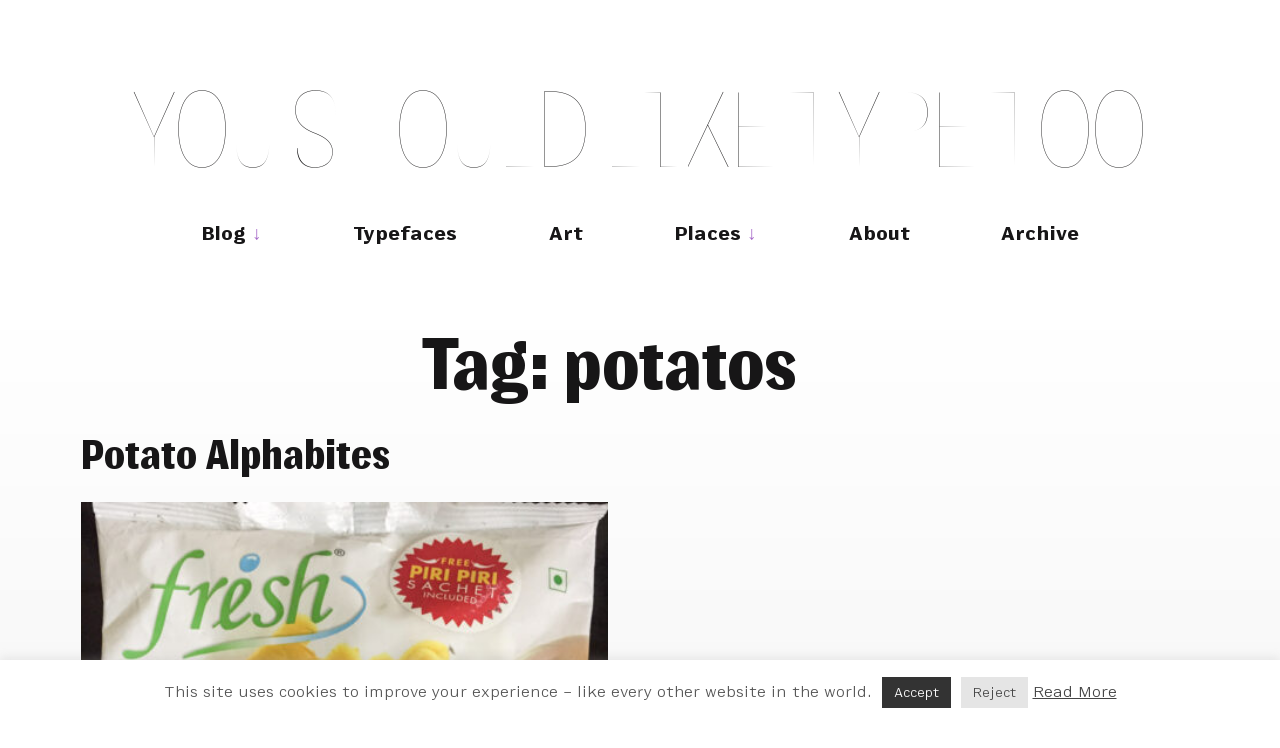

--- FILE ---
content_type: text/html; charset=UTF-8
request_url: https://youshouldliketypetoo.com/tag/potatos/
body_size: 19298
content:
<!DOCTYPE html>
<html lang="en-US">
<head>
	<meta charset="UTF-8">
	<meta name="viewport" content="width=device-width, initial-scale=1">
	<link rel="profile" href="http://gmpg.org/xfn/11">
	
	<link rel="apple-touch-icon" sizes="180x180" href="/apple-touch-icon.png">
	<link rel="icon" type="image/png" sizes="32x32" href="/favicon-32x32.png">
	<link rel="icon" type="image/png" sizes="16x16" href="/favicon-16x16.png">
	<link rel="manifest" href="/site.webmanifest">
	<link rel="mask-icon" href="/safari-pinned-tab.svg" color="#64676a">

	<link href="https://youshouldliketypetoo.com/wp-content/themes/hive-Rob/style.css?_=12" rel="stylesheet">
	
	<meta name="msapplication-TileColor" content="#404040">
	<meta name="theme-color" content="#404040">
	
	<meta name='robots' content='index, follow, max-image-preview:large, max-snippet:-1, max-video-preview:-1' />
	<style>img:is([sizes="auto" i], [sizes^="auto," i]) { contain-intrinsic-size: 3000px 1500px }</style>
	
	<!-- This site is optimized with the Yoast SEO plugin v26.8 - https://yoast.com/product/yoast-seo-wordpress/ -->
	<title>potatos Archives &#8211; You Should Like Type Too</title>
	<link rel="canonical" href="https://youshouldliketypetoo.com/tag/potatos/" />
	<meta property="og:locale" content="en_US" />
	<meta property="og:type" content="article" />
	<meta property="og:title" content="potatos Archives &#8211; You Should Like Type Too" />
	<meta property="og:url" content="https://youshouldliketypetoo.com/tag/potatos/" />
	<meta property="og:site_name" content="You Should Like Type Too" />
	<meta name="twitter:card" content="summary_large_image" />
	<meta name="twitter:site" content="@rnkeller" />
	<script type="application/ld+json" class="yoast-schema-graph">{"@context":"https://schema.org","@graph":[{"@type":"CollectionPage","@id":"https://youshouldliketypetoo.com/tag/potatos/","url":"https://youshouldliketypetoo.com/tag/potatos/","name":"potatos Archives &#8211; You Should Like Type Too","isPartOf":{"@id":"https://youshouldliketypetoo.com/#website"},"primaryImageOfPage":{"@id":"https://youshouldliketypetoo.com/tag/potatos/#primaryimage"},"image":{"@id":"https://youshouldliketypetoo.com/tag/potatos/#primaryimage"},"thumbnailUrl":"https://youshouldliketypetoo.com/wp-content/uploads/2018/03/potato-alphabites-1.jpg","breadcrumb":{"@id":"https://youshouldliketypetoo.com/tag/potatos/#breadcrumb"},"inLanguage":"en-US"},{"@type":"ImageObject","inLanguage":"en-US","@id":"https://youshouldliketypetoo.com/tag/potatos/#primaryimage","url":"https://youshouldliketypetoo.com/wp-content/uploads/2018/03/potato-alphabites-1.jpg","contentUrl":"https://youshouldliketypetoo.com/wp-content/uploads/2018/03/potato-alphabites-1.jpg","width":1100,"height":1100},{"@type":"BreadcrumbList","@id":"https://youshouldliketypetoo.com/tag/potatos/#breadcrumb","itemListElement":[{"@type":"ListItem","position":1,"name":"Home","item":"https://youshouldliketypetoo.com/"},{"@type":"ListItem","position":2,"name":"potatos"}]},{"@type":"WebSite","@id":"https://youshouldliketypetoo.com/#website","url":"https://youshouldliketypetoo.com/","name":"You Should Like Type Too","description":"","publisher":{"@id":"https://youshouldliketypetoo.com/#/schema/person/79777c7273b41b74d7af697abbcad32c"},"potentialAction":[{"@type":"SearchAction","target":{"@type":"EntryPoint","urlTemplate":"https://youshouldliketypetoo.com/?s={search_term_string}"},"query-input":{"@type":"PropertyValueSpecification","valueRequired":true,"valueName":"search_term_string"}}],"inLanguage":"en-US"},{"@type":["Person","Organization"],"@id":"https://youshouldliketypetoo.com/#/schema/person/79777c7273b41b74d7af697abbcad32c","name":"Rob","logo":{"@id":"https://youshouldliketypetoo.com/#/schema/person/image/"},"sameAs":["http://youshouldliketypetoo.com"]}]}</script>
	<!-- / Yoast SEO plugin. -->


<link rel='dns-prefetch' href='//stats.wp.com' />
<link rel='dns-prefetch' href='//jetpack.wordpress.com' />
<link rel='dns-prefetch' href='//s0.wp.com' />
<link rel='dns-prefetch' href='//public-api.wordpress.com' />
<link rel='dns-prefetch' href='//0.gravatar.com' />
<link rel='dns-prefetch' href='//1.gravatar.com' />
<link rel='dns-prefetch' href='//2.gravatar.com' />
<link rel="alternate" type="application/rss+xml" title="You Should Like Type Too &raquo; Feed" href="https://youshouldliketypetoo.com/feed/" />
<link rel="alternate" type="application/rss+xml" title="You Should Like Type Too &raquo; Comments Feed" href="https://youshouldliketypetoo.com/comments/feed/" />
<link rel="alternate" type="application/rss+xml" title="You Should Like Type Too &raquo; potatos Tag Feed" href="https://youshouldliketypetoo.com/tag/potatos/feed/" />
		<!-- This site uses the Google Analytics by ExactMetrics plugin v8.11.1 - Using Analytics tracking - https://www.exactmetrics.com/ -->
							<script src="//www.googletagmanager.com/gtag/js?id=G-KMRVECTBY3"  data-cfasync="false" data-wpfc-render="false" type="text/javascript" async></script>
			<script data-cfasync="false" data-wpfc-render="false" type="text/javascript">
				var em_version = '8.11.1';
				var em_track_user = true;
				var em_no_track_reason = '';
								var ExactMetricsDefaultLocations = {"page_location":"https:\/\/youshouldliketypetoo.com\/tag\/potatos\/"};
								if ( typeof ExactMetricsPrivacyGuardFilter === 'function' ) {
					var ExactMetricsLocations = (typeof ExactMetricsExcludeQuery === 'object') ? ExactMetricsPrivacyGuardFilter( ExactMetricsExcludeQuery ) : ExactMetricsPrivacyGuardFilter( ExactMetricsDefaultLocations );
				} else {
					var ExactMetricsLocations = (typeof ExactMetricsExcludeQuery === 'object') ? ExactMetricsExcludeQuery : ExactMetricsDefaultLocations;
				}

								var disableStrs = [
										'ga-disable-G-KMRVECTBY3',
									];

				/* Function to detect opted out users */
				function __gtagTrackerIsOptedOut() {
					for (var index = 0; index < disableStrs.length; index++) {
						if (document.cookie.indexOf(disableStrs[index] + '=true') > -1) {
							return true;
						}
					}

					return false;
				}

				/* Disable tracking if the opt-out cookie exists. */
				if (__gtagTrackerIsOptedOut()) {
					for (var index = 0; index < disableStrs.length; index++) {
						window[disableStrs[index]] = true;
					}
				}

				/* Opt-out function */
				function __gtagTrackerOptout() {
					for (var index = 0; index < disableStrs.length; index++) {
						document.cookie = disableStrs[index] + '=true; expires=Thu, 31 Dec 2099 23:59:59 UTC; path=/';
						window[disableStrs[index]] = true;
					}
				}

				if ('undefined' === typeof gaOptout) {
					function gaOptout() {
						__gtagTrackerOptout();
					}
				}
								window.dataLayer = window.dataLayer || [];

				window.ExactMetricsDualTracker = {
					helpers: {},
					trackers: {},
				};
				if (em_track_user) {
					function __gtagDataLayer() {
						dataLayer.push(arguments);
					}

					function __gtagTracker(type, name, parameters) {
						if (!parameters) {
							parameters = {};
						}

						if (parameters.send_to) {
							__gtagDataLayer.apply(null, arguments);
							return;
						}

						if (type === 'event') {
														parameters.send_to = exactmetrics_frontend.v4_id;
							var hookName = name;
							if (typeof parameters['event_category'] !== 'undefined') {
								hookName = parameters['event_category'] + ':' + name;
							}

							if (typeof ExactMetricsDualTracker.trackers[hookName] !== 'undefined') {
								ExactMetricsDualTracker.trackers[hookName](parameters);
							} else {
								__gtagDataLayer('event', name, parameters);
							}
							
						} else {
							__gtagDataLayer.apply(null, arguments);
						}
					}

					__gtagTracker('js', new Date());
					__gtagTracker('set', {
						'developer_id.dNDMyYj': true,
											});
					if ( ExactMetricsLocations.page_location ) {
						__gtagTracker('set', ExactMetricsLocations);
					}
										__gtagTracker('config', 'G-KMRVECTBY3', {"forceSSL":"true"} );
										window.gtag = __gtagTracker;										(function () {
						/* https://developers.google.com/analytics/devguides/collection/analyticsjs/ */
						/* ga and __gaTracker compatibility shim. */
						var noopfn = function () {
							return null;
						};
						var newtracker = function () {
							return new Tracker();
						};
						var Tracker = function () {
							return null;
						};
						var p = Tracker.prototype;
						p.get = noopfn;
						p.set = noopfn;
						p.send = function () {
							var args = Array.prototype.slice.call(arguments);
							args.unshift('send');
							__gaTracker.apply(null, args);
						};
						var __gaTracker = function () {
							var len = arguments.length;
							if (len === 0) {
								return;
							}
							var f = arguments[len - 1];
							if (typeof f !== 'object' || f === null || typeof f.hitCallback !== 'function') {
								if ('send' === arguments[0]) {
									var hitConverted, hitObject = false, action;
									if ('event' === arguments[1]) {
										if ('undefined' !== typeof arguments[3]) {
											hitObject = {
												'eventAction': arguments[3],
												'eventCategory': arguments[2],
												'eventLabel': arguments[4],
												'value': arguments[5] ? arguments[5] : 1,
											}
										}
									}
									if ('pageview' === arguments[1]) {
										if ('undefined' !== typeof arguments[2]) {
											hitObject = {
												'eventAction': 'page_view',
												'page_path': arguments[2],
											}
										}
									}
									if (typeof arguments[2] === 'object') {
										hitObject = arguments[2];
									}
									if (typeof arguments[5] === 'object') {
										Object.assign(hitObject, arguments[5]);
									}
									if ('undefined' !== typeof arguments[1].hitType) {
										hitObject = arguments[1];
										if ('pageview' === hitObject.hitType) {
											hitObject.eventAction = 'page_view';
										}
									}
									if (hitObject) {
										action = 'timing' === arguments[1].hitType ? 'timing_complete' : hitObject.eventAction;
										hitConverted = mapArgs(hitObject);
										__gtagTracker('event', action, hitConverted);
									}
								}
								return;
							}

							function mapArgs(args) {
								var arg, hit = {};
								var gaMap = {
									'eventCategory': 'event_category',
									'eventAction': 'event_action',
									'eventLabel': 'event_label',
									'eventValue': 'event_value',
									'nonInteraction': 'non_interaction',
									'timingCategory': 'event_category',
									'timingVar': 'name',
									'timingValue': 'value',
									'timingLabel': 'event_label',
									'page': 'page_path',
									'location': 'page_location',
									'title': 'page_title',
									'referrer' : 'page_referrer',
								};
								for (arg in args) {
																		if (!(!args.hasOwnProperty(arg) || !gaMap.hasOwnProperty(arg))) {
										hit[gaMap[arg]] = args[arg];
									} else {
										hit[arg] = args[arg];
									}
								}
								return hit;
							}

							try {
								f.hitCallback();
							} catch (ex) {
							}
						};
						__gaTracker.create = newtracker;
						__gaTracker.getByName = newtracker;
						__gaTracker.getAll = function () {
							return [];
						};
						__gaTracker.remove = noopfn;
						__gaTracker.loaded = true;
						window['__gaTracker'] = __gaTracker;
					})();
									} else {
										console.log("");
					(function () {
						function __gtagTracker() {
							return null;
						}

						window['__gtagTracker'] = __gtagTracker;
						window['gtag'] = __gtagTracker;
					})();
									}
			</script>
							<!-- / Google Analytics by ExactMetrics -->
		<script type="text/javascript">
/* <![CDATA[ */
window._wpemojiSettings = {"baseUrl":"https:\/\/s.w.org\/images\/core\/emoji\/16.0.1\/72x72\/","ext":".png","svgUrl":"https:\/\/s.w.org\/images\/core\/emoji\/16.0.1\/svg\/","svgExt":".svg","source":{"concatemoji":"https:\/\/youshouldliketypetoo.com\/wp-includes\/js\/wp-emoji-release.min.js?ver=6.8.3"}};
/*! This file is auto-generated */
!function(s,n){var o,i,e;function c(e){try{var t={supportTests:e,timestamp:(new Date).valueOf()};sessionStorage.setItem(o,JSON.stringify(t))}catch(e){}}function p(e,t,n){e.clearRect(0,0,e.canvas.width,e.canvas.height),e.fillText(t,0,0);var t=new Uint32Array(e.getImageData(0,0,e.canvas.width,e.canvas.height).data),a=(e.clearRect(0,0,e.canvas.width,e.canvas.height),e.fillText(n,0,0),new Uint32Array(e.getImageData(0,0,e.canvas.width,e.canvas.height).data));return t.every(function(e,t){return e===a[t]})}function u(e,t){e.clearRect(0,0,e.canvas.width,e.canvas.height),e.fillText(t,0,0);for(var n=e.getImageData(16,16,1,1),a=0;a<n.data.length;a++)if(0!==n.data[a])return!1;return!0}function f(e,t,n,a){switch(t){case"flag":return n(e,"\ud83c\udff3\ufe0f\u200d\u26a7\ufe0f","\ud83c\udff3\ufe0f\u200b\u26a7\ufe0f")?!1:!n(e,"\ud83c\udde8\ud83c\uddf6","\ud83c\udde8\u200b\ud83c\uddf6")&&!n(e,"\ud83c\udff4\udb40\udc67\udb40\udc62\udb40\udc65\udb40\udc6e\udb40\udc67\udb40\udc7f","\ud83c\udff4\u200b\udb40\udc67\u200b\udb40\udc62\u200b\udb40\udc65\u200b\udb40\udc6e\u200b\udb40\udc67\u200b\udb40\udc7f");case"emoji":return!a(e,"\ud83e\udedf")}return!1}function g(e,t,n,a){var r="undefined"!=typeof WorkerGlobalScope&&self instanceof WorkerGlobalScope?new OffscreenCanvas(300,150):s.createElement("canvas"),o=r.getContext("2d",{willReadFrequently:!0}),i=(o.textBaseline="top",o.font="600 32px Arial",{});return e.forEach(function(e){i[e]=t(o,e,n,a)}),i}function t(e){var t=s.createElement("script");t.src=e,t.defer=!0,s.head.appendChild(t)}"undefined"!=typeof Promise&&(o="wpEmojiSettingsSupports",i=["flag","emoji"],n.supports={everything:!0,everythingExceptFlag:!0},e=new Promise(function(e){s.addEventListener("DOMContentLoaded",e,{once:!0})}),new Promise(function(t){var n=function(){try{var e=JSON.parse(sessionStorage.getItem(o));if("object"==typeof e&&"number"==typeof e.timestamp&&(new Date).valueOf()<e.timestamp+604800&&"object"==typeof e.supportTests)return e.supportTests}catch(e){}return null}();if(!n){if("undefined"!=typeof Worker&&"undefined"!=typeof OffscreenCanvas&&"undefined"!=typeof URL&&URL.createObjectURL&&"undefined"!=typeof Blob)try{var e="postMessage("+g.toString()+"("+[JSON.stringify(i),f.toString(),p.toString(),u.toString()].join(",")+"));",a=new Blob([e],{type:"text/javascript"}),r=new Worker(URL.createObjectURL(a),{name:"wpTestEmojiSupports"});return void(r.onmessage=function(e){c(n=e.data),r.terminate(),t(n)})}catch(e){}c(n=g(i,f,p,u))}t(n)}).then(function(e){for(var t in e)n.supports[t]=e[t],n.supports.everything=n.supports.everything&&n.supports[t],"flag"!==t&&(n.supports.everythingExceptFlag=n.supports.everythingExceptFlag&&n.supports[t]);n.supports.everythingExceptFlag=n.supports.everythingExceptFlag&&!n.supports.flag,n.DOMReady=!1,n.readyCallback=function(){n.DOMReady=!0}}).then(function(){return e}).then(function(){var e;n.supports.everything||(n.readyCallback(),(e=n.source||{}).concatemoji?t(e.concatemoji):e.wpemoji&&e.twemoji&&(t(e.twemoji),t(e.wpemoji)))}))}((window,document),window._wpemojiSettings);
/* ]]> */
</script>
<style id='wp-emoji-styles-inline-css' type='text/css'>

	img.wp-smiley, img.emoji {
		display: inline !important;
		border: none !important;
		box-shadow: none !important;
		height: 1em !important;
		width: 1em !important;
		margin: 0 0.07em !important;
		vertical-align: -0.1em !important;
		background: none !important;
		padding: 0 !important;
	}
</style>
<link rel='stylesheet' id='wp-block-library-css' href='https://youshouldliketypetoo.com/wp-includes/css/dist/block-library/style.min.css?ver=6.8.3' type='text/css' media='all' />
<style id='classic-theme-styles-inline-css' type='text/css'>
/*! This file is auto-generated */
.wp-block-button__link{color:#fff;background-color:#32373c;border-radius:9999px;box-shadow:none;text-decoration:none;padding:calc(.667em + 2px) calc(1.333em + 2px);font-size:1.125em}.wp-block-file__button{background:#32373c;color:#fff;text-decoration:none}
</style>
<link rel='stylesheet' id='mediaelement-css' href='https://youshouldliketypetoo.com/wp-includes/js/mediaelement/mediaelementplayer-legacy.min.css?ver=4.2.17' type='text/css' media='all' />
<link rel='stylesheet' id='wp-mediaelement-css' href='https://youshouldliketypetoo.com/wp-includes/js/mediaelement/wp-mediaelement.min.css?ver=6.8.3' type='text/css' media='all' />
<style id='jetpack-sharing-buttons-style-inline-css' type='text/css'>
.jetpack-sharing-buttons__services-list{display:flex;flex-direction:row;flex-wrap:wrap;gap:0;list-style-type:none;margin:5px;padding:0}.jetpack-sharing-buttons__services-list.has-small-icon-size{font-size:12px}.jetpack-sharing-buttons__services-list.has-normal-icon-size{font-size:16px}.jetpack-sharing-buttons__services-list.has-large-icon-size{font-size:24px}.jetpack-sharing-buttons__services-list.has-huge-icon-size{font-size:36px}@media print{.jetpack-sharing-buttons__services-list{display:none!important}}.editor-styles-wrapper .wp-block-jetpack-sharing-buttons{gap:0;padding-inline-start:0}ul.jetpack-sharing-buttons__services-list.has-background{padding:1.25em 2.375em}
</style>
<style id='global-styles-inline-css' type='text/css'>
:root{--wp--preset--aspect-ratio--square: 1;--wp--preset--aspect-ratio--4-3: 4/3;--wp--preset--aspect-ratio--3-4: 3/4;--wp--preset--aspect-ratio--3-2: 3/2;--wp--preset--aspect-ratio--2-3: 2/3;--wp--preset--aspect-ratio--16-9: 16/9;--wp--preset--aspect-ratio--9-16: 9/16;--wp--preset--color--black: #000000;--wp--preset--color--cyan-bluish-gray: #abb8c3;--wp--preset--color--white: #ffffff;--wp--preset--color--pale-pink: #f78da7;--wp--preset--color--vivid-red: #cf2e2e;--wp--preset--color--luminous-vivid-orange: #ff6900;--wp--preset--color--luminous-vivid-amber: #fcb900;--wp--preset--color--light-green-cyan: #7bdcb5;--wp--preset--color--vivid-green-cyan: #00d084;--wp--preset--color--pale-cyan-blue: #8ed1fc;--wp--preset--color--vivid-cyan-blue: #0693e3;--wp--preset--color--vivid-purple: #9b51e0;--wp--preset--gradient--vivid-cyan-blue-to-vivid-purple: linear-gradient(135deg,rgba(6,147,227,1) 0%,rgb(155,81,224) 100%);--wp--preset--gradient--light-green-cyan-to-vivid-green-cyan: linear-gradient(135deg,rgb(122,220,180) 0%,rgb(0,208,130) 100%);--wp--preset--gradient--luminous-vivid-amber-to-luminous-vivid-orange: linear-gradient(135deg,rgba(252,185,0,1) 0%,rgba(255,105,0,1) 100%);--wp--preset--gradient--luminous-vivid-orange-to-vivid-red: linear-gradient(135deg,rgba(255,105,0,1) 0%,rgb(207,46,46) 100%);--wp--preset--gradient--very-light-gray-to-cyan-bluish-gray: linear-gradient(135deg,rgb(238,238,238) 0%,rgb(169,184,195) 100%);--wp--preset--gradient--cool-to-warm-spectrum: linear-gradient(135deg,rgb(74,234,220) 0%,rgb(151,120,209) 20%,rgb(207,42,186) 40%,rgb(238,44,130) 60%,rgb(251,105,98) 80%,rgb(254,248,76) 100%);--wp--preset--gradient--blush-light-purple: linear-gradient(135deg,rgb(255,206,236) 0%,rgb(152,150,240) 100%);--wp--preset--gradient--blush-bordeaux: linear-gradient(135deg,rgb(254,205,165) 0%,rgb(254,45,45) 50%,rgb(107,0,62) 100%);--wp--preset--gradient--luminous-dusk: linear-gradient(135deg,rgb(255,203,112) 0%,rgb(199,81,192) 50%,rgb(65,88,208) 100%);--wp--preset--gradient--pale-ocean: linear-gradient(135deg,rgb(255,245,203) 0%,rgb(182,227,212) 50%,rgb(51,167,181) 100%);--wp--preset--gradient--electric-grass: linear-gradient(135deg,rgb(202,248,128) 0%,rgb(113,206,126) 100%);--wp--preset--gradient--midnight: linear-gradient(135deg,rgb(2,3,129) 0%,rgb(40,116,252) 100%);--wp--preset--font-size--small: 13px;--wp--preset--font-size--medium: 20px;--wp--preset--font-size--large: 36px;--wp--preset--font-size--x-large: 42px;--wp--preset--spacing--20: 0.44rem;--wp--preset--spacing--30: 0.67rem;--wp--preset--spacing--40: 1rem;--wp--preset--spacing--50: 1.5rem;--wp--preset--spacing--60: 2.25rem;--wp--preset--spacing--70: 3.38rem;--wp--preset--spacing--80: 5.06rem;--wp--preset--shadow--natural: 6px 6px 9px rgba(0, 0, 0, 0.2);--wp--preset--shadow--deep: 12px 12px 50px rgba(0, 0, 0, 0.4);--wp--preset--shadow--sharp: 6px 6px 0px rgba(0, 0, 0, 0.2);--wp--preset--shadow--outlined: 6px 6px 0px -3px rgba(255, 255, 255, 1), 6px 6px rgba(0, 0, 0, 1);--wp--preset--shadow--crisp: 6px 6px 0px rgba(0, 0, 0, 1);}:where(.is-layout-flex){gap: 0.5em;}:where(.is-layout-grid){gap: 0.5em;}body .is-layout-flex{display: flex;}.is-layout-flex{flex-wrap: wrap;align-items: center;}.is-layout-flex > :is(*, div){margin: 0;}body .is-layout-grid{display: grid;}.is-layout-grid > :is(*, div){margin: 0;}:where(.wp-block-columns.is-layout-flex){gap: 2em;}:where(.wp-block-columns.is-layout-grid){gap: 2em;}:where(.wp-block-post-template.is-layout-flex){gap: 1.25em;}:where(.wp-block-post-template.is-layout-grid){gap: 1.25em;}.has-black-color{color: var(--wp--preset--color--black) !important;}.has-cyan-bluish-gray-color{color: var(--wp--preset--color--cyan-bluish-gray) !important;}.has-white-color{color: var(--wp--preset--color--white) !important;}.has-pale-pink-color{color: var(--wp--preset--color--pale-pink) !important;}.has-vivid-red-color{color: var(--wp--preset--color--vivid-red) !important;}.has-luminous-vivid-orange-color{color: var(--wp--preset--color--luminous-vivid-orange) !important;}.has-luminous-vivid-amber-color{color: var(--wp--preset--color--luminous-vivid-amber) !important;}.has-light-green-cyan-color{color: var(--wp--preset--color--light-green-cyan) !important;}.has-vivid-green-cyan-color{color: var(--wp--preset--color--vivid-green-cyan) !important;}.has-pale-cyan-blue-color{color: var(--wp--preset--color--pale-cyan-blue) !important;}.has-vivid-cyan-blue-color{color: var(--wp--preset--color--vivid-cyan-blue) !important;}.has-vivid-purple-color{color: var(--wp--preset--color--vivid-purple) !important;}.has-black-background-color{background-color: var(--wp--preset--color--black) !important;}.has-cyan-bluish-gray-background-color{background-color: var(--wp--preset--color--cyan-bluish-gray) !important;}.has-white-background-color{background-color: var(--wp--preset--color--white) !important;}.has-pale-pink-background-color{background-color: var(--wp--preset--color--pale-pink) !important;}.has-vivid-red-background-color{background-color: var(--wp--preset--color--vivid-red) !important;}.has-luminous-vivid-orange-background-color{background-color: var(--wp--preset--color--luminous-vivid-orange) !important;}.has-luminous-vivid-amber-background-color{background-color: var(--wp--preset--color--luminous-vivid-amber) !important;}.has-light-green-cyan-background-color{background-color: var(--wp--preset--color--light-green-cyan) !important;}.has-vivid-green-cyan-background-color{background-color: var(--wp--preset--color--vivid-green-cyan) !important;}.has-pale-cyan-blue-background-color{background-color: var(--wp--preset--color--pale-cyan-blue) !important;}.has-vivid-cyan-blue-background-color{background-color: var(--wp--preset--color--vivid-cyan-blue) !important;}.has-vivid-purple-background-color{background-color: var(--wp--preset--color--vivid-purple) !important;}.has-black-border-color{border-color: var(--wp--preset--color--black) !important;}.has-cyan-bluish-gray-border-color{border-color: var(--wp--preset--color--cyan-bluish-gray) !important;}.has-white-border-color{border-color: var(--wp--preset--color--white) !important;}.has-pale-pink-border-color{border-color: var(--wp--preset--color--pale-pink) !important;}.has-vivid-red-border-color{border-color: var(--wp--preset--color--vivid-red) !important;}.has-luminous-vivid-orange-border-color{border-color: var(--wp--preset--color--luminous-vivid-orange) !important;}.has-luminous-vivid-amber-border-color{border-color: var(--wp--preset--color--luminous-vivid-amber) !important;}.has-light-green-cyan-border-color{border-color: var(--wp--preset--color--light-green-cyan) !important;}.has-vivid-green-cyan-border-color{border-color: var(--wp--preset--color--vivid-green-cyan) !important;}.has-pale-cyan-blue-border-color{border-color: var(--wp--preset--color--pale-cyan-blue) !important;}.has-vivid-cyan-blue-border-color{border-color: var(--wp--preset--color--vivid-cyan-blue) !important;}.has-vivid-purple-border-color{border-color: var(--wp--preset--color--vivid-purple) !important;}.has-vivid-cyan-blue-to-vivid-purple-gradient-background{background: var(--wp--preset--gradient--vivid-cyan-blue-to-vivid-purple) !important;}.has-light-green-cyan-to-vivid-green-cyan-gradient-background{background: var(--wp--preset--gradient--light-green-cyan-to-vivid-green-cyan) !important;}.has-luminous-vivid-amber-to-luminous-vivid-orange-gradient-background{background: var(--wp--preset--gradient--luminous-vivid-amber-to-luminous-vivid-orange) !important;}.has-luminous-vivid-orange-to-vivid-red-gradient-background{background: var(--wp--preset--gradient--luminous-vivid-orange-to-vivid-red) !important;}.has-very-light-gray-to-cyan-bluish-gray-gradient-background{background: var(--wp--preset--gradient--very-light-gray-to-cyan-bluish-gray) !important;}.has-cool-to-warm-spectrum-gradient-background{background: var(--wp--preset--gradient--cool-to-warm-spectrum) !important;}.has-blush-light-purple-gradient-background{background: var(--wp--preset--gradient--blush-light-purple) !important;}.has-blush-bordeaux-gradient-background{background: var(--wp--preset--gradient--blush-bordeaux) !important;}.has-luminous-dusk-gradient-background{background: var(--wp--preset--gradient--luminous-dusk) !important;}.has-pale-ocean-gradient-background{background: var(--wp--preset--gradient--pale-ocean) !important;}.has-electric-grass-gradient-background{background: var(--wp--preset--gradient--electric-grass) !important;}.has-midnight-gradient-background{background: var(--wp--preset--gradient--midnight) !important;}.has-small-font-size{font-size: var(--wp--preset--font-size--small) !important;}.has-medium-font-size{font-size: var(--wp--preset--font-size--medium) !important;}.has-large-font-size{font-size: var(--wp--preset--font-size--large) !important;}.has-x-large-font-size{font-size: var(--wp--preset--font-size--x-large) !important;}
:where(.wp-block-post-template.is-layout-flex){gap: 1.25em;}:where(.wp-block-post-template.is-layout-grid){gap: 1.25em;}
:where(.wp-block-columns.is-layout-flex){gap: 2em;}:where(.wp-block-columns.is-layout-grid){gap: 2em;}
:root :where(.wp-block-pullquote){font-size: 1.5em;line-height: 1.6;}
</style>
<link rel='stylesheet' id='cookie-law-info-css' href='https://youshouldliketypetoo.com/wp-content/plugins/cookie-law-info/legacy/public/css/cookie-law-info-public.css?ver=3.4.0' type='text/css' media='all' />
<link rel='stylesheet' id='cookie-law-info-gdpr-css' href='https://youshouldliketypetoo.com/wp-content/plugins/cookie-law-info/legacy/public/css/cookie-law-info-gdpr.css?ver=3.4.0' type='text/css' media='all' />
<link rel='stylesheet' id='fancybox-for-wp-css' href='https://youshouldliketypetoo.com/wp-content/plugins/fancybox-for-wordpress/assets/css/fancybox.css?ver=1.3.4' type='text/css' media='all' />
<link rel='stylesheet' id='cleaner-gallery-css' href='https://youshouldliketypetoo.com/wp-content/plugins/cleaner-gallery/css/gallery.min.css?ver=20130526' type='text/css' media='all' />
<link rel='stylesheet' id='arpw-style-css' href='https://youshouldliketypetoo.com/wp-content/plugins/advanced-random-posts-widget/assets/css/arpw-frontend.css?ver=6.8.3' type='text/css' media='all' />
<script type="text/javascript" src="https://youshouldliketypetoo.com/wp-content/plugins/google-analytics-dashboard-for-wp/assets/js/frontend-gtag.min.js?ver=8.11.1" id="exactmetrics-frontend-script-js" async="async" data-wp-strategy="async"></script>
<script data-cfasync="false" data-wpfc-render="false" type="text/javascript" id='exactmetrics-frontend-script-js-extra'>/* <![CDATA[ */
var exactmetrics_frontend = {"js_events_tracking":"true","download_extensions":"zip,ra,mp,avi,flv,mpeg,pdf,doc,ppt,xls,jp,png,gif,tiff,bmp,txt","inbound_paths":"[{\"path\":\"\\\/go\\\/\",\"label\":\"affiliate\"},{\"path\":\"\\\/recommend\\\/\",\"label\":\"affiliate\"}]","home_url":"https:\/\/youshouldliketypetoo.com","hash_tracking":"false","v4_id":"G-KMRVECTBY3"};/* ]]> */
</script>
<script type="text/javascript" src="https://youshouldliketypetoo.com/wp-includes/js/jquery/jquery.min.js?ver=3.7.1" id="jquery-core-js"></script>
<script type="text/javascript" src="https://youshouldliketypetoo.com/wp-includes/js/jquery/jquery-migrate.min.js?ver=3.4.1" id="jquery-migrate-js"></script>
<script type="text/javascript" id="cookie-law-info-js-extra">
/* <![CDATA[ */
var Cli_Data = {"nn_cookie_ids":[],"cookielist":[],"non_necessary_cookies":[],"ccpaEnabled":"","ccpaRegionBased":"","ccpaBarEnabled":"","strictlyEnabled":["necessary","obligatoire"],"ccpaType":"gdpr","js_blocking":"","custom_integration":"","triggerDomRefresh":"","secure_cookies":""};
var cli_cookiebar_settings = {"animate_speed_hide":"500","animate_speed_show":"500","background":"#fff","border":"#a5a5a5","border_on":"","button_1_button_colour":"#333333","button_1_button_hover":"#292929","button_1_link_colour":"#fff","button_1_as_button":"1","button_1_new_win":"","button_2_button_colour":"#333","button_2_button_hover":"#292929","button_2_link_colour":"#444","button_2_as_button":"","button_2_hidebar":"","button_3_button_colour":"#e5e5e5","button_3_button_hover":"#b7b7b7","button_3_link_colour":"#444444","button_3_as_button":"1","button_3_new_win":"","button_4_button_colour":"#000","button_4_button_hover":"#000000","button_4_link_colour":"#62a329","button_4_as_button":"","button_7_button_colour":"#61a229","button_7_button_hover":"#4e8221","button_7_link_colour":"#fff","button_7_as_button":"1","button_7_new_win":"","font_family":"inherit","header_fix":"","notify_animate_hide":"1","notify_animate_show":"","notify_div_id":"#cookie-law-info-bar","notify_position_horizontal":"right","notify_position_vertical":"bottom","scroll_close":"","scroll_close_reload":"","accept_close_reload":"","reject_close_reload":"1","showagain_tab":"","showagain_background":"#fff","showagain_border":"#000","showagain_div_id":"#cookie-law-info-again","showagain_x_position":"100px","text":"#565656","show_once_yn":"1","show_once":"20000","logging_on":"","as_popup":"","popup_overlay":"1","bar_heading_text":"","cookie_bar_as":"banner","popup_showagain_position":"bottom-right","widget_position":"left"};
var log_object = {"ajax_url":"https:\/\/youshouldliketypetoo.com\/wp-admin\/admin-ajax.php"};
/* ]]> */
</script>
<script type="text/javascript" src="https://youshouldliketypetoo.com/wp-content/plugins/cookie-law-info/legacy/public/js/cookie-law-info-public.js?ver=3.4.0" id="cookie-law-info-js"></script>
<script type="text/javascript" src="https://youshouldliketypetoo.com/wp-content/plugins/fancybox-for-wordpress/assets/js/purify.min.js?ver=1.3.4" id="purify-js"></script>
<script type="text/javascript" src="https://youshouldliketypetoo.com/wp-content/plugins/fancybox-for-wordpress/assets/js/jquery.fancybox.js?ver=1.3.4" id="fancybox-for-wp-js"></script>
<link rel="https://api.w.org/" href="https://youshouldliketypetoo.com/wp-json/" /><link rel="alternate" title="JSON" type="application/json" href="https://youshouldliketypetoo.com/wp-json/wp/v2/tags/740" /><link rel="EditURI" type="application/rsd+xml" title="RSD" href="https://youshouldliketypetoo.com/xmlrpc.php?rsd" />
<meta name="generator" content="WordPress 6.8.3" />

<!-- Fancybox for WordPress v3.3.7 -->
<style type="text/css">
	.fancybox-slide--image .fancybox-content{background-color: #FFFFFF}div.fancybox-caption{display:none !important;}
	
	img.fancybox-image{border-width:2px;border-color:#FFFFFF;border-style:solid;}
	div.fancybox-bg{background-color:rgba(0,0,0,0.85);opacity:1 !important;}div.fancybox-content{border-color:#FFFFFF}
	div#fancybox-title{background-color:#FFFFFF}
	div.fancybox-content{background-color:#FFFFFF}
	div#fancybox-title-inside{color:#333333}
	
	
	
	div.fancybox-caption p.caption-title{display:inline-block}
	div.fancybox-caption p.caption-title{font-size:14px}
	div.fancybox-caption p.caption-title{color:#333333}
	div.fancybox-caption {color:#333333}div.fancybox-caption p.caption-title {background:#fff; width:auto;padding:10px 30px;}div.fancybox-content p.caption-title{color:#333333;margin: 0;padding: 5px 0;}body.fancybox-active .fancybox-container .fancybox-stage .fancybox-content .fancybox-close-small{display:block;}
</style><script type="text/javascript">
	jQuery(function () {

		var mobileOnly = false;
		
		if (mobileOnly) {
			return;
		}

		jQuery.fn.getTitle = function () { // Copy the title of every IMG tag and add it to its parent A so that fancybox can show titles
			var arr = jQuery("a[data-fancybox]");jQuery.each(arr, function() {var title = jQuery(this).children("img").attr("title");if(title){jQuery(this).attr("title",title)}});		}

		// Supported file extensions

				var thumbnails = jQuery("a:has(img)").not(".nolightbox").not('.envira-gallery-link').not('.ngg-simplelightbox').filter(function () {
			return /\.(jpe?g|png|gif|mp4|webp|bmp|pdf)(\?[^/]*)*$/i.test(jQuery(this).attr('href'))
		});
		

		// Add data-type iframe for links that are not images or videos.
		var iframeLinks = jQuery('.fancyboxforwp').filter(function () {
			return !/\.(jpe?g|png|gif|mp4|webp|bmp|pdf)(\?[^/]*)*$/i.test(jQuery(this).attr('href'))
		}).filter(function () {
			return !/vimeo|youtube/i.test(jQuery(this).attr('href'))
		});
		iframeLinks.attr({"data-type": "iframe"}).getTitle();

				// Gallery All
		thumbnails.addClass("fancyboxforwp").attr("data-fancybox", "gallery").getTitle();
		iframeLinks.attr({"data-fancybox": "gallery"}).getTitle();

		// Gallery type NONE
		
		// Call fancybox and apply it on any link with a rel atribute that starts with "fancybox", with the options set on the admin panel
		jQuery("a.fancyboxforwp").fancyboxforwp({
			loop: false,
			smallBtn: true,
			zoomOpacity: "auto",
			animationEffect: "fade",
			animationDuration: 200,
			transitionEffect: "fade",
			transitionDuration: "100",
			overlayShow: true,
			overlayOpacity: "0.85",
			titleShow: true,
			titlePosition: "inside",
			keyboard: true,
			showCloseButton: true,
			arrows: true,
			clickContent:false,
			clickSlide: "close",
			mobile: {
				clickContent: function (current, event) {
					return current.type === "image" ? "toggleControls" : false;
				},
				clickSlide: function (current, event) {
					return current.type === "image" ? "close" : "close";
				},
			},
			wheel: false,
			toolbar: true,
			preventCaptionOverlap: true,
			onInit: function() { },			onDeactivate
	: function() { },		beforeClose: function() { },			afterShow: function(instance) { jQuery( ".fancybox-image" ).on("click", function( ){ ( instance.isScaledDown() ) ? instance.scaleToActual() : instance.scaleToFit() }) },				afterClose: function() { },					caption : function( instance, item ) {var title = "";if("undefined" != typeof jQuery(this).context ){var title = jQuery(this).context.title;} else { var title = ("undefined" != typeof jQuery(this).attr("title")) ? jQuery(this).attr("title") : false;}var caption = jQuery(this).data('caption') || '';if ( item.type === 'image' && title.length ) {caption = (caption.length ? caption + '<br />' : '') + '<p class="caption-title">'+jQuery("<div>").text(title).html()+'</p>' ;}if (typeof DOMPurify === "function" && caption.length) { return DOMPurify.sanitize(caption, {USE_PROFILES: {html: true}}); } else { return jQuery("<div>").text(caption).html(); }},
		afterLoad : function( instance, current ) {var captionContent = current.opts.caption || '';var sanitizedCaptionString = '';if (typeof DOMPurify === 'function' && captionContent.length) {sanitizedCaptionString = DOMPurify.sanitize(captionContent, {USE_PROFILES: {html: true}});} else if (captionContent.length) { sanitizedCaptionString = jQuery("<div>").text(captionContent).html();}if (sanitizedCaptionString.length) { current.$content.append(jQuery('<div class=\"fancybox-custom-caption inside-caption\" style=\" position: absolute;left:0;right:0;color:#000;margin:0 auto;bottom:0;text-align:center;background-color:#FFFFFF \"></div>').html(sanitizedCaptionString)); }},
			})
		;

			})
</script>
<!-- END Fancybox for WordPress -->
	<style>img#wpstats{display:none}</style>
		</head>

<body class="archive tag tag-potatos tag-740 wp-theme-hive-Rob">
<div id="page" class="hfeed site">

	<a class="skip-link screen-reader-text" href="#content">Skip to content</a>

	<header id="masthead" class="site-header" role="banner">

		<div class="container">
		
			<div class="site-branding">
				
				<h1 class="site-title site-title--large">
					<a href="https://youshouldliketypetoo.com/" rel="home">
						<span>Y</span><span>o</span><span>u</span><span> </span><span>S</span><span>h</span><span>o</span><span>u</span><span>l</span><span>d</span><span> </span><span>L</span><span>i</span><span>k</span><span>e</span><span> </span><span>T</span><span>y</span><span>p</span><span>e</span><span> </span><span>T</span><span>o</span><span>o</span><span></span>					</a>
				</h1>
			
				<div class="site-description">
					<span class="site-description-text"></span>
				</div>
			</div>

			<nav id="site-navigation" class="main-navigation" role="navigation">
				<h5 class="screen-reader-text">Main navigation</h5>
									<button class="navigation__trigger">
						<span class="c-burger c-burger--fade">
							<b class="c-burger__slice c-burger__slice--top"></b>
							<b class="c-burger__slice c-burger__slice--middle"></b>
							<b class="c-burger__slice c-burger__slice--bottom"></b>
						</span>
						<span class="screen-reader-text">Menu</span>
					</button>
				<ul id="menu-top-menu" class="nav  nav--main"><li id="menu-item-2882" class="menu-item menu-item-type-taxonomy menu-item-object-category menu-item-has-children menu-item-2882"><a href="https://youshouldliketypetoo.com/category/blog/">Blog</a>
<ul class="sub-menu">
	<li id="menu-item-2790" class="menu-item menu-item-type-taxonomy menu-item-object-category menu-item-2790"><a href="https://youshouldliketypetoo.com/category/blog/cemeteries/">Cemeteries</a></li>
	<li id="menu-item-2946" class="menu-item menu-item-type-taxonomy menu-item-object-category menu-item-has-children menu-item-2946"><a href="https://youshouldliketypetoo.com/category/blog/conferences/">Conferences</a>
	<ul class="sub-menu">
		<li id="menu-item-11571" class="menu-item menu-item-type-taxonomy menu-item-object-category menu-item-11571"><a href="https://youshouldliketypetoo.com/category/blog/conferences/atypi/">ATypI</a></li>
		<li id="menu-item-11577" class="menu-item menu-item-type-taxonomy menu-item-object-category menu-item-11577"><a href="https://youshouldliketypetoo.com/category/blog/conferences/ictvc/">ICTVC</a></li>
		<li id="menu-item-16745" class="menu-item menu-item-type-taxonomy menu-item-object-category menu-item-16745"><a href="https://youshouldliketypetoo.com/category/blog/conferences/kerning/">Kerning</a></li>
		<li id="menu-item-11573" class="menu-item menu-item-type-taxonomy menu-item-object-category menu-item-11573"><a href="https://youshouldliketypetoo.com/category/blog/conferences/robothon/">Robothon</a></li>
		<li id="menu-item-11575" class="menu-item menu-item-type-taxonomy menu-item-object-category menu-item-11575"><a href="https://youshouldliketypetoo.com/category/blog/conferences/typecon/">TypeCon</a></li>
		<li id="menu-item-11576" class="menu-item menu-item-type-taxonomy menu-item-object-category menu-item-11576"><a href="https://youshouldliketypetoo.com/category/blog/conferences/typo-berlin/">Typo Berlin</a></li>
		<li id="menu-item-11572" class="menu-item menu-item-type-taxonomy menu-item-object-category menu-item-11572"><a href="https://youshouldliketypetoo.com/category/blog/conferences/other-conferences/">Others</a></li>
	</ul>
</li>
	<li id="menu-item-5663" class="menu-item menu-item-type-taxonomy menu-item-object-category menu-item-5663"><a href="https://youshouldliketypetoo.com/category/blog/exhibitions/">Exhibitions</a></li>
	<li id="menu-item-3284" class="menu-item menu-item-type-taxonomy menu-item-object-category menu-item-3284"><a href="https://youshouldliketypetoo.com/category/blog/house-numbers/">House Numbers</a></li>
	<li id="menu-item-15804" class="menu-item menu-item-type-taxonomy menu-item-object-category menu-item-15804"><a href="https://youshouldliketypetoo.com/category/instagram/">Instagram</a></li>
	<li id="menu-item-2953" class="menu-item menu-item-type-taxonomy menu-item-object-category menu-item-2953"><a href="https://youshouldliketypetoo.com/category/blog/news/">News</a></li>
	<li id="menu-item-2786" class="menu-item menu-item-type-taxonomy menu-item-object-category menu-item-2786"><a href="https://youshouldliketypetoo.com/category/blog/nice-signs/">Nice Signs</a></li>
	<li id="menu-item-3537" class="menu-item menu-item-type-taxonomy menu-item-object-category menu-item-3537"><a href="https://youshouldliketypetoo.com/category/blog/mini-posts/">Mini Posts (Not just type)</a></li>
	<li id="menu-item-2955" class="menu-item menu-item-type-taxonomy menu-item-object-category menu-item-2955"><a href="https://youshouldliketypetoo.com/category/blog/misc/">Miscellaneous Things</a></li>
	<li id="menu-item-2788" class="menu-item menu-item-type-taxonomy menu-item-object-category menu-item-2788"><a href="https://youshouldliketypetoo.com/category/blog/packaging/">Packaging</a></li>
	<li id="menu-item-2787" class="menu-item menu-item-type-taxonomy menu-item-object-category menu-item-2787"><a href="https://youshouldliketypetoo.com/category/blog/typography-lettering/">Typography &#038; Lettering</a></li>
</ul>
</li>
<li id="menu-item-2760" class="menu-item menu-item-type-post_type menu-item-object-page menu-item-2760"><a href="https://youshouldliketypetoo.com/type-design/">Typefaces</a></li>
<li id="menu-item-2752" class="menu-item menu-item-type-taxonomy menu-item-object-category menu-item-2752"><a href="https://youshouldliketypetoo.com/category/art/">Art</a></li>
<li id="menu-item-2791" class="menu-item menu-item-type-taxonomy menu-item-object-category menu-item-has-children menu-item-2791"><a href="https://youshouldliketypetoo.com/category/places/">Places</a>
<ul class="sub-menu">
	<li id="menu-item-2792" class="menu-item menu-item-type-taxonomy menu-item-object-category menu-item-has-children menu-item-2792"><a href="https://youshouldliketypetoo.com/category/places/england/">England</a>
	<ul class="sub-menu">
		<li id="menu-item-11582" class="menu-item menu-item-type-taxonomy menu-item-object-category menu-item-11582"><a href="https://youshouldliketypetoo.com/category/places/england/brighton/">Brighton</a></li>
		<li id="menu-item-11451" class="menu-item menu-item-type-taxonomy menu-item-object-category menu-item-11451"><a href="https://youshouldliketypetoo.com/category/places/england/ditchling/">Ditchling</a></li>
		<li id="menu-item-11583" class="menu-item menu-item-type-taxonomy menu-item-object-category menu-item-11583"><a href="https://youshouldliketypetoo.com/category/places/england/london/">London</a></li>
		<li id="menu-item-11584" class="menu-item menu-item-type-taxonomy menu-item-object-category menu-item-11584"><a href="https://youshouldliketypetoo.com/category/places/england/sonning/">Sonning</a></li>
	</ul>
</li>
	<li id="menu-item-17729" class="menu-item menu-item-type-taxonomy menu-item-object-category menu-item-has-children menu-item-17729"><a href="https://youshouldliketypetoo.com/category/places/france/">France</a>
	<ul class="sub-menu">
		<li id="menu-item-17732" class="menu-item menu-item-type-taxonomy menu-item-object-category menu-item-17732"><a href="https://youshouldliketypetoo.com/category/places/france/antibes/">Antibes</a></li>
		<li id="menu-item-18047" class="menu-item menu-item-type-taxonomy menu-item-object-category menu-item-18047"><a href="https://youshouldliketypetoo.com/category/places/france/nice/">Nice</a></li>
		<li id="menu-item-17731" class="menu-item menu-item-type-taxonomy menu-item-object-category menu-item-17731"><a href="https://youshouldliketypetoo.com/category/places/france/paris/">Paris</a></li>
	</ul>
</li>
	<li id="menu-item-2793" class="menu-item menu-item-type-taxonomy menu-item-object-category menu-item-has-children menu-item-2793"><a href="https://youshouldliketypetoo.com/category/places/germany/">Germany</a>
	<ul class="sub-menu">
		<li id="menu-item-11580" class="menu-item menu-item-type-taxonomy menu-item-object-category menu-item-11580"><a href="https://youshouldliketypetoo.com/category/places/germany/berlin/">Berlin</a></li>
		<li id="menu-item-3433" class="menu-item menu-item-type-taxonomy menu-item-object-category menu-item-3433"><a href="https://youshouldliketypetoo.com/category/places/germany/frankfurt/">Frankfurt</a></li>
		<li id="menu-item-11581" class="menu-item menu-item-type-taxonomy menu-item-object-category menu-item-11581"><a href="https://youshouldliketypetoo.com/category/places/germany/leipzig/">Leipzig</a></li>
	</ul>
</li>
	<li id="menu-item-4665" class="menu-item menu-item-type-taxonomy menu-item-object-category menu-item-has-children menu-item-4665"><a href="https://youshouldliketypetoo.com/category/places/greece/">Greece</a>
	<ul class="sub-menu">
		<li id="menu-item-11578" class="menu-item menu-item-type-taxonomy menu-item-object-category menu-item-11578"><a href="https://youshouldliketypetoo.com/category/places/greece/athens/">Athens</a></li>
		<li id="menu-item-11579" class="menu-item menu-item-type-taxonomy menu-item-object-category menu-item-11579"><a href="https://youshouldliketypetoo.com/category/places/greece/mykonos/">Mykonos</a></li>
		<li id="menu-item-20646" class="menu-item menu-item-type-taxonomy menu-item-object-category menu-item-20646"><a href="https://youshouldliketypetoo.com/category/places/greece/patras/">Patras</a></li>
		<li id="menu-item-11585" class="menu-item menu-item-type-taxonomy menu-item-object-category menu-item-11585"><a href="https://youshouldliketypetoo.com/category/places/greece/thessaloniki/">Thessaloniki</a></li>
	</ul>
</li>
	<li id="menu-item-6547" class="menu-item menu-item-type-taxonomy menu-item-object-category menu-item-has-children menu-item-6547"><a href="https://youshouldliketypetoo.com/category/places/india/">India</a>
	<ul class="sub-menu">
		<li id="menu-item-11586" class="menu-item menu-item-type-taxonomy menu-item-object-category menu-item-11586"><a href="https://youshouldliketypetoo.com/category/places/india/ahmedabad/">Ahmedabad</a></li>
		<li id="menu-item-11967" class="menu-item menu-item-type-taxonomy menu-item-object-category menu-item-11967"><a href="https://youshouldliketypetoo.com/category/places/india/delhi/">Delhi</a></li>
		<li id="menu-item-10940" class="menu-item menu-item-type-taxonomy menu-item-object-category menu-item-10940"><a href="https://youshouldliketypetoo.com/category/places/india/goa/">Goa</a></li>
		<li id="menu-item-11588" class="menu-item menu-item-type-taxonomy menu-item-object-category menu-item-11588"><a href="https://youshouldliketypetoo.com/category/places/india/kolkata/">Kolkata</a></li>
		<li id="menu-item-11589" class="menu-item menu-item-type-taxonomy menu-item-object-category menu-item-11589"><a href="https://youshouldliketypetoo.com/category/places/india/lucknow/">Lucknow</a></li>
		<li id="menu-item-11590" class="menu-item menu-item-type-taxonomy menu-item-object-category menu-item-11590"><a href="https://youshouldliketypetoo.com/category/places/india/mumbai/">Mumbai</a></li>
	</ul>
</li>
	<li id="menu-item-4668" class="menu-item menu-item-type-taxonomy menu-item-object-category menu-item-has-children menu-item-4668"><a href="https://youshouldliketypetoo.com/category/places/italy/">Italy</a>
	<ul class="sub-menu">
		<li id="menu-item-11591" class="menu-item menu-item-type-taxonomy menu-item-object-category menu-item-11591"><a href="https://youshouldliketypetoo.com/category/places/italy/faenza/">Faenza</a></li>
		<li id="menu-item-11592" class="menu-item menu-item-type-taxonomy menu-item-object-category menu-item-11592"><a href="https://youshouldliketypetoo.com/category/places/italy/florence/">Florence</a></li>
		<li id="menu-item-11395" class="menu-item menu-item-type-taxonomy menu-item-object-category menu-item-11395"><a href="https://youshouldliketypetoo.com/category/places/italy/genoa/">Genoa</a></li>
		<li id="menu-item-11558" class="menu-item menu-item-type-taxonomy menu-item-object-category menu-item-11558"><a href="https://youshouldliketypetoo.com/category/places/italy/naples/">Naples</a></li>
		<li id="menu-item-11757" class="menu-item menu-item-type-taxonomy menu-item-object-category menu-item-11757"><a href="https://youshouldliketypetoo.com/category/places/italy/pisa/">Pisa</a></li>
		<li id="menu-item-11593" class="menu-item menu-item-type-taxonomy menu-item-object-category menu-item-11593"><a href="https://youshouldliketypetoo.com/category/places/italy/rome/">Rome</a></li>
		<li id="menu-item-18746" class="menu-item menu-item-type-taxonomy menu-item-object-category menu-item-18746"><a href="https://youshouldliketypetoo.com/category/places/italy/torino/">Torino</a></li>
		<li id="menu-item-11594" class="menu-item menu-item-type-taxonomy menu-item-object-category menu-item-11594"><a href="https://youshouldliketypetoo.com/category/places/italy/venice/">Venice</a></li>
	</ul>
</li>
	<li id="menu-item-2795" class="menu-item menu-item-type-taxonomy menu-item-object-category menu-item-has-children menu-item-2795"><a href="https://youshouldliketypetoo.com/category/places/usa/">USA</a>
	<ul class="sub-menu">
		<li id="menu-item-11597" class="menu-item menu-item-type-taxonomy menu-item-object-category menu-item-11597"><a href="https://youshouldliketypetoo.com/category/places/usa/boston/">Boston, MA</a></li>
		<li id="menu-item-11598" class="menu-item menu-item-type-taxonomy menu-item-object-category menu-item-11598"><a href="https://youshouldliketypetoo.com/category/places/usa/buffalo/">Buffalo, NY</a></li>
		<li id="menu-item-11599" class="menu-item menu-item-type-taxonomy menu-item-object-category menu-item-11599"><a href="https://youshouldliketypetoo.com/category/places/usa/champaign/">Champaign, IL</a></li>
		<li id="menu-item-11600" class="menu-item menu-item-type-taxonomy menu-item-object-category menu-item-11600"><a href="https://youshouldliketypetoo.com/category/places/usa/hoopeston/">Hoopeston, IL</a></li>
		<li id="menu-item-11132" class="menu-item menu-item-type-taxonomy menu-item-object-category menu-item-11132"><a href="https://youshouldliketypetoo.com/category/places/usa/memphis/">Memphis, TN</a></li>
		<li id="menu-item-11601" class="menu-item menu-item-type-taxonomy menu-item-object-category menu-item-11601"><a href="https://youshouldliketypetoo.com/category/places/usa/milwaukee/">Milwaukee, WI</a></li>
		<li id="menu-item-11602" class="menu-item menu-item-type-taxonomy menu-item-object-category menu-item-11602"><a href="https://youshouldliketypetoo.com/category/places/usa/nashville/">Nashville, TN</a></li>
		<li id="menu-item-11603" class="menu-item menu-item-type-taxonomy menu-item-object-category menu-item-11603"><a href="https://youshouldliketypetoo.com/category/places/usa/new-orleans/">New Orleans, LA</a></li>
		<li id="menu-item-11604" class="menu-item menu-item-type-taxonomy menu-item-object-category menu-item-11604"><a href="https://youshouldliketypetoo.com/category/places/usa/new-york-city/">New York City, NY</a></li>
		<li id="menu-item-16128" class="menu-item menu-item-type-taxonomy menu-item-object-category menu-item-16128"><a href="https://youshouldliketypetoo.com/category/places/usa/reno/">Reno, NV</a></li>
		<li id="menu-item-16547" class="menu-item menu-item-type-taxonomy menu-item-object-category menu-item-16547"><a href="https://youshouldliketypetoo.com/category/places/usa/san-francisco/">San Francisco, CA</a></li>
		<li id="menu-item-11595" class="menu-item menu-item-type-taxonomy menu-item-object-category menu-item-11595"><a href="https://youshouldliketypetoo.com/category/places/usa/two-rivers/">Two Rivers, WI</a></li>
		<li id="menu-item-11596" class="menu-item menu-item-type-taxonomy menu-item-object-category menu-item-11596"><a href="https://youshouldliketypetoo.com/category/places/usa/washington-dc/">Washington DC</a></li>
	</ul>
</li>
	<li id="menu-item-2794" class="menu-item menu-item-type-taxonomy menu-item-object-category menu-item-has-children menu-item-2794"><a href="https://youshouldliketypetoo.com/category/places/other/">Other</a>
	<ul class="sub-menu">
		<li id="menu-item-11605" class="menu-item menu-item-type-taxonomy menu-item-object-category menu-item-11605"><a href="https://youshouldliketypetoo.com/category/places/other/amsterdam-the-netherlands/">Amsterdam, The Netherlands</a></li>
		<li id="menu-item-11606" class="menu-item menu-item-type-taxonomy menu-item-object-category menu-item-11606"><a href="https://youshouldliketypetoo.com/category/places/other/barcelona/">Barcelona, Spain</a></li>
		<li id="menu-item-11607" class="menu-item menu-item-type-taxonomy menu-item-object-category menu-item-11607"><a href="https://youshouldliketypetoo.com/category/places/other/brno-czech-republic/">Brno, Czech Republic</a></li>
		<li id="menu-item-11608" class="menu-item menu-item-type-taxonomy menu-item-object-category menu-item-11608"><a href="https://youshouldliketypetoo.com/category/places/other/budapest-hungary/">Budapest, Hungary</a></li>
		<li id="menu-item-11609" class="menu-item menu-item-type-taxonomy menu-item-object-category menu-item-11609"><a href="https://youshouldliketypetoo.com/category/places/other/den-haag/">Den Haag, The Netherlands</a></li>
		<li id="menu-item-17230" class="menu-item menu-item-type-taxonomy menu-item-object-category menu-item-17230"><a href="https://youshouldliketypetoo.com/category/places/other/jerusalem/">Jerusalem, Israel</a></li>
		<li id="menu-item-11610" class="menu-item menu-item-type-taxonomy menu-item-object-category menu-item-11610"><a href="https://youshouldliketypetoo.com/category/places/other/kusadasi/">Kusadasi, Turkey</a></li>
		<li id="menu-item-11611" class="menu-item menu-item-type-taxonomy menu-item-object-category menu-item-11611"><a href="https://youshouldliketypetoo.com/category/places/other/lisbon/">Lisbon, Portugal</a></li>
		<li id="menu-item-11612" class="menu-item menu-item-type-taxonomy menu-item-object-category menu-item-11612"><a href="https://youshouldliketypetoo.com/category/places/other/nicosia/">Nicosia, Cyprus</a></li>
		<li id="menu-item-11614" class="menu-item menu-item-type-taxonomy menu-item-object-category menu-item-11614"><a href="https://youshouldliketypetoo.com/category/places/other/prague-czech-republic/">Prague, Czech Republic</a></li>
		<li id="menu-item-11615" class="menu-item menu-item-type-taxonomy menu-item-object-category menu-item-11615"><a href="https://youshouldliketypetoo.com/category/places/other/reykjavik/">Reykjavik, Iceland</a></li>
		<li id="menu-item-11616" class="menu-item menu-item-type-taxonomy menu-item-object-category menu-item-11616"><a href="https://youshouldliketypetoo.com/category/places/other/tel-aviv/">Tel Aviv, Israel</a></li>
		<li id="menu-item-11617" class="menu-item menu-item-type-taxonomy menu-item-object-category menu-item-11617"><a href="https://youshouldliketypetoo.com/category/places/other/warsaw-poland/">Warsaw, Poland</a></li>
	</ul>
</li>
</ul>
</li>
<li id="menu-item-2747" class="menu-item menu-item-type-post_type menu-item-object-page menu-item-2747"><a href="https://youshouldliketypetoo.com/about/">About</a></li>
<li id="menu-item-20664" class="menu-item menu-item-type-post_type menu-item-object-page menu-item-20664"><a href="https://youshouldliketypetoo.com/archive/">Archive</a></li>
</ul>			</nav><!-- #site-navigation -->
		</div>

	</header><!-- #masthead -->

	<div id="content" class="site-content">

		<div class="container">

	<section id="primary" class="content-area">
		<main id="main" class="site-main" role="main">

			
				<header class="page-header">
					<h1 class="page-title">
                        Tag: <span>potatos</span>					</h1>
									</header><!-- .page-header -->

				<div id="posts" class="archive__grid  grid  masonry">
					<article id="post-17514" class="post-17514 post type-post status-publish format-standard has-post-thumbnail hentry category-misc tag-food tag-letter-shaped-food tag-potatos grid__item">
	
	<div class="hover__handler">
		<header class="entry-header">
			<a href="https://youshouldliketypetoo.com/blog/misc/potato-alphabites/" class="entry-permalink" rel="bookmark"><h1 class="entry-title">Potato Alphabites</h1></a>		</header><!-- .entry-header -->

					<aside class="entry-thumbnail">
				<a href="https://youshouldliketypetoo.com/blog/misc/potato-alphabites/" title="Potato Alphabites"><img width="450" height="450" src="https://youshouldliketypetoo.com/wp-content/uploads/2018/03/potato-alphabites-1-450x450.jpg" class="attachment-hive-masonry-image size-hive-masonry-image wp-post-image" alt="" decoding="async" fetchpriority="high" srcset="https://youshouldliketypetoo.com/wp-content/uploads/2018/03/potato-alphabites-1-450x450.jpg 450w, https://youshouldliketypetoo.com/wp-content/uploads/2018/03/potato-alphabites-1-650x650.jpg 650w, https://youshouldliketypetoo.com/wp-content/uploads/2018/03/potato-alphabites-1-900x900.jpg 900w, https://youshouldliketypetoo.com/wp-content/uploads/2018/03/potato-alphabites-1-768x768.jpg 768w, https://youshouldliketypetoo.com/wp-content/uploads/2018/03/potato-alphabites-1-1024x1024.jpg 1024w, https://youshouldliketypetoo.com/wp-content/uploads/2018/03/potato-alphabites-1-600x600.jpg 600w, https://youshouldliketypetoo.com/wp-content/uploads/2018/03/potato-alphabites-1-50x50.jpg 50w, https://youshouldliketypetoo.com/wp-content/uploads/2018/03/potato-alphabites-1-160x160.jpg 160w, https://youshouldliketypetoo.com/wp-content/uploads/2018/03/potato-alphabites-1-300x300.jpg 300w, https://youshouldliketypetoo.com/wp-content/uploads/2018/03/potato-alphabites-1-192x192.jpg 192w, https://youshouldliketypetoo.com/wp-content/uploads/2018/03/potato-alphabites-1-94x94.jpg 94w, https://youshouldliketypetoo.com/wp-content/uploads/2018/03/potato-alphabites-1-144x144.jpg 144w, https://youshouldliketypetoo.com/wp-content/uploads/2018/03/potato-alphabites-1-620x620.jpg 620w, https://youshouldliketypetoo.com/wp-content/uploads/2018/03/potato-alphabites-1.jpg 1100w" sizes="(max-width: 450px) 100vw, 450px" /></a>			</aside>
			</div>

	<div class="entry-content">
		<p>FAIL</p>
	</div><!-- .entry-content -->

			<footer class="entry-footer">
			<div class="entry-meta">
				<span class="posted-on"><a href="https://youshouldliketypetoo.com/blog/misc/potato-alphabites/" rel="bookmark"><time class="entry-date published" datetime="2018-03-18T12:37:38+01:00">18 March, 2018</time></a></span>					<span class="cat-links">
                        <a href="https://youshouldliketypetoo.com/category/blog/misc/" rel="category tag">Miscellaneous Things</a>                    </span>
							</div><!-- .entry-meta -->
		</footer><!-- .entry-footer -->
	</article><!-- #post-## -->
				</div>

				
		</main><!-- #main -->
	</section><!-- #primary -->

</div><!-- .container -->

</div><!-- #content -->

<footer id="colophon" class="site-footer" role="contentinfo">
	<div class="container">
		<div class="grid">
			<div class="grid__item  site-info">
				<p>Support independent type design &amp; visit <br />
				<span class="mota"><a href="https://www.motaitalic.com">Mota Italic</a></span></p>
			</div><!-- .site-info -->

			<div class="grid__item  footer-navigation">
				<div class="nav  nav--footer"><ul>
<li ><a href="https://youshouldliketypetoo.com/">Home</a></li><li class="page_item page-item-2902"><a href="https://youshouldliketypetoo.com/archive/">Archive</a></li>
<li class="page_item page-item-193 current_page_parent"><a href="https://youshouldliketypetoo.com/home/">Home</a></li>
<li class="page_item page-item-17735"><a href="https://youshouldliketypetoo.com/privacy-policy/">Privacy Policy</a></li>
<li class="page_item page-item-18 page_item_has_children"><a href="https://youshouldliketypetoo.com/type-design/">Typefaces</a>
<ul class='children'>
	<li class="page_item page-item-2217"><a href="https://youshouldliketypetoo.com/type-design/specimens-samples/">Specimens &amp; Samples</a></li>
	<li class="page_item page-item-2173 page_item_has_children"><a href="https://youshouldliketypetoo.com/type-design/vesper/">Vesper</a>
	<ul class='children'>
		<li class="page_item page-item-109"><a href="https://youshouldliketypetoo.com/type-design/vesper/original/">Vesper Preview 1</a></li>
		<li class="page_item page-item-115"><a href="https://youshouldliketypetoo.com/type-design/vesper/vesper-preview/">Vesper Preview 2</a></li>
	</ul>
</li>
</ul>
</li>
<li class="page_item page-item-6963"><a href="https://youshouldliketypetoo.com/sublet-me/">X-Berg flat 2013-14</a></li>
<li class="page_item page-item-3"><a href="https://youshouldliketypetoo.com/art/">ART</a></li>
<li class="page_item page-item-2 page_item_has_children"><a href="https://youshouldliketypetoo.com/about/">About</a>
<ul class='children'>
	<li class="page_item page-item-14"><a href="https://youshouldliketypetoo.com/about/the-year-at-reading/">My Year at Reading</a></li>
</ul>
</li>
</ul></div>
			</div>
		</div>
	</div><!-- .site-footer .container -->
</footer><!-- #colophon -->
</div><!-- #page -->

<script type="speculationrules">
{"prefetch":[{"source":"document","where":{"and":[{"href_matches":"\/*"},{"not":{"href_matches":["\/wp-*.php","\/wp-admin\/*","\/wp-content\/uploads\/*","\/wp-content\/*","\/wp-content\/plugins\/*","\/wp-content\/themes\/hive-Rob\/*","\/*\\?(.+)"]}},{"not":{"selector_matches":"a[rel~=\"nofollow\"]"}},{"not":{"selector_matches":".no-prefetch, .no-prefetch a"}}]},"eagerness":"conservative"}]}
</script>
<!--googleoff: all--><div id="cookie-law-info-bar" data-nosnippet="true"><span>This site uses cookies to improve your experience – like every other website in the world.  <a role='button' data-cli_action="accept" id="cookie_action_close_header" class="medium cli-plugin-button cli-plugin-main-button cookie_action_close_header cli_action_button wt-cli-accept-btn">Accept</a>  <a role='button' id="cookie_action_close_header_reject" class="medium cli-plugin-button cli-plugin-main-button cookie_action_close_header_reject cli_action_button wt-cli-reject-btn" data-cli_action="reject">Reject</a>  <a href="https://youshouldliketypetoo.com/privacy-policy/" id="CONSTANT_OPEN_URL" target="_blank" class="cli-plugin-main-link">Read More</a></span></div><div id="cookie-law-info-again" data-nosnippet="true"><span id="cookie_hdr_showagain">Privacy &amp; Cookies Policy</span></div><div class="cli-modal" data-nosnippet="true" id="cliSettingsPopup" tabindex="-1" role="dialog" aria-labelledby="cliSettingsPopup" aria-hidden="true">
  <div class="cli-modal-dialog" role="document">
	<div class="cli-modal-content cli-bar-popup">
		  <button type="button" class="cli-modal-close" id="cliModalClose">
			<svg class="" viewBox="0 0 24 24"><path d="M19 6.41l-1.41-1.41-5.59 5.59-5.59-5.59-1.41 1.41 5.59 5.59-5.59 5.59 1.41 1.41 5.59-5.59 5.59 5.59 1.41-1.41-5.59-5.59z"></path><path d="M0 0h24v24h-24z" fill="none"></path></svg>
			<span class="wt-cli-sr-only">Close</span>
		  </button>
		  <div class="cli-modal-body">
			<div class="cli-container-fluid cli-tab-container">
	<div class="cli-row">
		<div class="cli-col-12 cli-align-items-stretch cli-px-0">
			<div class="cli-privacy-overview">
				<h4>Privacy Overview</h4>				<div class="cli-privacy-content">
					<div class="cli-privacy-content-text">This website uses cookies to improve your experience while you navigate through the website. Out of these cookies, the cookies that are categorized as necessary are stored on your browser as they are essential for the working of basic functionalities of the website. We also use third-party cookies that help us analyze and understand how you use this website. These cookies will be stored in your browser only with your consent. You also have the option to opt-out of these cookies. But opting out of some of these cookies may have an effect on your browsing experience.</div>
				</div>
				<a class="cli-privacy-readmore" aria-label="Show more" role="button" data-readmore-text="Show more" data-readless-text="Show less"></a>			</div>
		</div>
		<div class="cli-col-12 cli-align-items-stretch cli-px-0 cli-tab-section-container">
												<div class="cli-tab-section">
						<div class="cli-tab-header">
							<a role="button" tabindex="0" class="cli-nav-link cli-settings-mobile" data-target="necessary" data-toggle="cli-toggle-tab">
								Necessary							</a>
															<div class="wt-cli-necessary-checkbox">
									<input type="checkbox" class="cli-user-preference-checkbox"  id="wt-cli-checkbox-necessary" data-id="checkbox-necessary" checked="checked"  />
									<label class="form-check-label" for="wt-cli-checkbox-necessary">Necessary</label>
								</div>
								<span class="cli-necessary-caption">Always Enabled</span>
													</div>
						<div class="cli-tab-content">
							<div class="cli-tab-pane cli-fade" data-id="necessary">
								<div class="wt-cli-cookie-description">
									Necessary cookies are absolutely essential for the website to function properly. This category only includes cookies that ensures basic functionalities and security features of the website. These cookies do not store any personal information.								</div>
							</div>
						</div>
					</div>
																	<div class="cli-tab-section">
						<div class="cli-tab-header">
							<a role="button" tabindex="0" class="cli-nav-link cli-settings-mobile" data-target="non-necessary" data-toggle="cli-toggle-tab">
								Non-necessary							</a>
															<div class="cli-switch">
									<input type="checkbox" id="wt-cli-checkbox-non-necessary" class="cli-user-preference-checkbox"  data-id="checkbox-non-necessary" checked='checked' />
									<label for="wt-cli-checkbox-non-necessary" class="cli-slider" data-cli-enable="Enabled" data-cli-disable="Disabled"><span class="wt-cli-sr-only">Non-necessary</span></label>
								</div>
													</div>
						<div class="cli-tab-content">
							<div class="cli-tab-pane cli-fade" data-id="non-necessary">
								<div class="wt-cli-cookie-description">
									Any cookies that may not be particularly necessary for the website to function and is used specifically to collect user personal data via analytics, ads, other embedded contents are termed as non-necessary cookies. It is mandatory to procure user consent prior to running these cookies on your website.								</div>
							</div>
						</div>
					</div>
										</div>
	</div>
</div>
		  </div>
		  <div class="cli-modal-footer">
			<div class="wt-cli-element cli-container-fluid cli-tab-container">
				<div class="cli-row">
					<div class="cli-col-12 cli-align-items-stretch cli-px-0">
						<div class="cli-tab-footer wt-cli-privacy-overview-actions">
						
															<a id="wt-cli-privacy-save-btn" role="button" tabindex="0" data-cli-action="accept" class="wt-cli-privacy-btn cli_setting_save_button wt-cli-privacy-accept-btn cli-btn">SAVE &amp; ACCEPT</a>
													</div>
						
					</div>
				</div>
			</div>
		</div>
	</div>
  </div>
</div>
<div class="cli-modal-backdrop cli-fade cli-settings-overlay"></div>
<div class="cli-modal-backdrop cli-fade cli-popupbar-overlay"></div>
<!--googleon: all--><script type="text/javascript" src="https://youshouldliketypetoo.com/wp-includes/js/imagesloaded.min.js?ver=5.0.0" id="imagesloaded-js"></script>
<script type="text/javascript" src="https://youshouldliketypetoo.com/wp-includes/js/masonry.min.js?ver=4.2.2" id="masonry-js"></script>
<script type="text/javascript" src="https://youshouldliketypetoo.com/wp-includes/js/hoverIntent.min.js?ver=1.10.2" id="hoverIntent-js"></script>
<script type="text/javascript" src="https://youshouldliketypetoo.com/wp-content/themes/hive-Rob/assets/js/velocity.js?ver=1.1.3" id="velocity-js"></script>
<script type="text/javascript" src="https://youshouldliketypetoo.com/wp-content/themes/hive-Rob/assets/js/main.js?ver=1.4.9" id="hive-scripts-js"></script>
<script type="text/javascript" id="jetpack-stats-js-before">
/* <![CDATA[ */
_stq = window._stq || [];
_stq.push([ "view", {"v":"ext","blog":"7963314","post":"0","tz":"1","srv":"youshouldliketypetoo.com","arch_tag":"potatos","arch_results":"1","j":"1:15.4"} ]);
_stq.push([ "clickTrackerInit", "7963314", "0" ]);
/* ]]> */
</script>
<script type="text/javascript" src="https://stats.wp.com/e-202605.js" id="jetpack-stats-js" defer="defer" data-wp-strategy="defer"></script>
	<script>
		/(trident|msie)/i.test(navigator.userAgent)&&document.getElementById&&window.addEventListener&&window.addEventListener("hashchange",function(){var t,e=location.hash.substring(1);/^[A-z0-9_-]+$/.test(e)&&(t=document.getElementById(e))&&(/^(?:a|select|input|button|textarea)$/i.test(t.tagName)||(t.tabIndex=-1),t.focus())},!1);
	</script>
	
</body>
</html>


--- FILE ---
content_type: text/css
request_url: https://youshouldliketypetoo.com/wp-content/themes/hive-Rob/style.css?_=12
body_size: 15596
content:
/*
Theme Name: Hive - Rob (YSLTT)
CSS Update: 153
Theme URI: https://github.com/pixelgrade/hive-lite
Author: Pixelgrade + RK
Author URI: https://pixelgrade.com
Description: An effortless tool for publishers of all kind, cherished for its clean masonry-style layout, modern typography and flexibility. Whether you're looking to share your own thoughts, write about your latest findings or just have a scrapbook of photos, videos, quotes or other stuff, HIVE Lite is designed to fulfill these and a lot more.
Version: 1.4.9
License: GNU General Public License v2 or later
License URI: http://www.gnu.org/licenses/gpl-2.0.html
Tags: one-column, two-columns, three-columns, grid-layout, right-sidebar, editor-style, featured-images, rtl-language-support, sticky-post, translation-ready, blog, news, custom-menu, threaded-comments, post-formats, custom-logo, custom-colors
Hive Lite WordPress Theme, Copyright (C) 2016-2019, Pixelgrade.
Hive Lite is distributed under the terms of the GNU GPL v2 or later.
This program is free software; you can redistribute it and/or modify it under the terms of the GNU General Public License as published by the Free Software Foundation; either version 2 of the License, or (at your option) any later version.
This program is distributed in the hope that it will be useful, but WITHOUT ANY WARRANTY; without even the implied warranty of MERCHANTABILITY or FITNESS FOR A PARTICULAR PURPOSE. See the GNU General Public License for more details.
You should have received a copy of the GNU General Public License along with this program; if not, write to the Free Software Foundation, Inc., 51 Franklin Street, Fifth Floor, Boston, MA 02110-1301, USA.
https://www.gnu.org/licenses/old-licenses/gpl-2.0.en.html
Hive Lite is based on Underscores http://underscores.me/, (C) 2012-2018 Automattic, Inc.
Underscores is distributed under the terms of the GNU GPL v2 or later.
Resetting and rebuilding styles have been helped along thanks to the fine work of
Eric Meyer http://meyerweb.com/eric/tools/css/reset/index.html
along with Nicolas Gallagher and Jonathan Neal http://necolas.github.com/normalize.css/
and Blueprint http://www.blueprintcss.org/

 Official Theme Colors
 2016
 Spring: #92BF00 "Optimistic Green"
 Summer: #F2B618 "Record Hot Summer"
 Autumn: #DE3F00 "Leaves Don't Change To This Color in Mumbai"
 Winter: #BFE1FF "Midwest Polar Vortex"
 2017
 Spring: #E50000 "Red Rage"
 Summer: #6ADA8E "Caribbean Green Pearl"
 Winter: #110066 "Rich Dark Blue"
 2018
 Spring: #f9f1c2 "Faint Optimism"
 Summer: #c63c6f "Maglia Rosa"
 Winter: #586fa1 "It's Winter Again"
 2019
 Spring: #c9b293 "Dusty Smog"
 Summer: #0034ff "Nice Blue"
 2020
 Spring: #668c6a "Dusty Grass"
 After March: #665e00 "Shitty Covid Time Brown"
 2021
 April: #AFE313 "Inchworm"
 2022
 Spring: #FFAA00 "FAO Orange"
 Summer: # f72585 "HOT Pink"
 2023
 December: #a76bc9 "Soft Purp"
*/

:root {
  --color: #a76bc9; 
}

  @font-face {
  font-family: 'Interchange VF';
  src: url('fonts/Interchange.woff2') format('woff2');
}

html {
  font-family: 'Interchange VF', sans-serif; 
  -ms-text-size-adjust: 100%;
  -webkit-text-size-adjust: 100%;
  font-size: 19px;
  -webkit-font-smoothing: antialiased;
  font-weight: normal;
}

body {
  margin: 0;
}

article, aside, details, figcaption, figure, footer, header, hgroup, main, nav, section, summary {
  display: block;
}

audio, canvas, progress, video {
  display: inline-block;
  vertical-align: baseline;
}

audio:not([controls]) {
  display: none;
  height: 0;
}

[hidden], template {
  display: none;
}

a {
  background: transparent;
}

a:active, a:hover {
  outline: 0;
  text-decoration: none !important;
  border-bottom: 0;
}

abbr[title] {
  border-bottom: 1px dotted;
}

b, strong {
  font-variation-settings: "wght"86;
  font-weight: normal;
}

dfn {
  font-style: italic;
}

h1 {
  font-size: 2em;
  margin: 0.67em 0;
}

mark {
  background: #ff0;
  color: #000;
}

small {
  font-size: 80%;
}

sub, sup {
  font-size: 75%;
  line-height: 0;
  position: relative;
  vertical-align: baseline;
}

sup {
  top: -0.5em;
}

sub {
  bottom: -0.25em;
}

img {
  border: 0;
}

img:hover {
  opacity: .8;
  cursor: zoom-in;
}

.fancybox-image {
  opacity: 1 !important;
  cursor: default !important;
}

svg:not(:root) {
  overflow: hidden;
}

*:focus {
  outline: none;
}

figure {
  margin: 1em 0px;
}

hr {
  -webkit-box-sizing: content-box;
  box-sizing: content-box;
  height: 0;
}

pre {
  overflow: auto;
}

code, kbd, pre, samp {
  font-size: 1em;
}

button, input, optgroup, select, textarea {
  color: inherit;
  font: inherit;
  margin: 0;
}

button {
  overflow: visible;
}

button, select {
  text-transform: none;
}

button, html input[type="button"], input[type="reset"], input[type="submit"] {
  -webkit-appearance: button;
  cursor: pointer;
}

button[disabled], html input[disabled] {
  cursor: default;
}

button::-moz-focus-inner, input::-moz-focus-inner {
  border: 0;
  padding: 0;
}

input {
  line-height: normal;
}

input[type="checkbox"], input[type="radio"] {
  -webkit-box-sizing: border-box;
  box-sizing: border-box;
  padding: 0;
}

input[type="number"]::-webkit-inner-spin-button, input[type="number"]::-webkit-outer-spin-button {
  height: auto;
}

input[type="search"] {
  -webkit-appearance: textfield;
  -webkit-box-sizing: content-box;
  box-sizing: content-box;
}

input[type="search"]::-webkit-search-cancel-button, input[type="search"]::-webkit-search-decoration {
  -webkit-appearance: none;
}

fieldset {
  border: 1px solid #c0c0c0;
  margin: 0 2px;
  padding: 0.35em 0.625em 0.75em;
}

legend {
  border: 0;
  padding: 0;
}

textarea {
  overflow: auto;
}

optgroup {
  font-variation-settings: "wght"86; 
}

table {
  border-collapse: collapse;
  border-spacing: 0;
}

td, th {
  padding: 0;
}

::-moz-selection {
  color: #000;
  background: var(--color);
}

::selection {
  color: #000;
  background: var(--color);
}

/* Reset */

body, h1, h2, h3, h4, h5, h6, p, blockquote, pre, dl, dd, ol, ul, form, fieldset, legend, table, th, td, caption, hr {
  margin: 0;
  padding: 0;
  font-weight: normal;
}

*, *:before, *:after {
  -webkit-box-sizing: border-box;
  box-sizing: border-box;
}

abbr[title], dfn[title] {
  cursor: help;
}

u, ins {
  text-decoration: none;
}

ins {
  border-bottom: 1px solid;
}

body {
  line-height: 1.6;
  color: #3d3e40;
}

h1, h2, h3, blockquote, .single .entry-content:before, .page .entry-content:before {
  color: #171617;
}

h4, h5, h6 {
  color: #000;
}

h1, h2, h3, h4, h5, h6 {
  line-height: .9;
  margin-top: .75em;
  margin-bottom: .5em;
}

body, blockquote cite, .widget, div.sharedaddy .sd-social h3.sd-title {
  font-variation-settings: "wght" 40, "opsz" 25;
}

/* Headings */

h1 {
  font-size: 4em;
  font-variation-settings: "wght" 90, "opsz" 70;
}

h2 {
  font-size: 3.5em;
  font-variation-settings: "wght" 92, "opsz" 65;  
}

h3 {
  font-size: 2.5em;
  font-variation-settings: "wght" 90, "opsz" 60;  
}

h4 {
  font-size: 2em;
  font-variation-settings: "wght" 88, "opsz" 45;  
}

h5 {
  font-size: 1.5em;
  font-variation-settings: "wght"86, "opsz" 40;  
}

h6 {
  font-size: 1em;
  font-variation-settings: "wght" 84, "opsz" 35;  
}

#archive h4 {
  color: var(--color) !important;
}

.typefaces {
  margin: 45px 0 0 0;
  padding-bottom: 8px;
  border-bottom: 2px #aaa solid;
  padding: 15px 0 12px 15px;
  color: #aaa;
}

@media not screen and (min-width: 899px) {
  h1 {
  font-size: 2em;
  line-height: .8;
  }

  h2 {
  font-size: 2em;
  line-height: 100%;
  }
  
  #archive h2 {
  font-size: 3em;
  line-height: .8em;
  margin-top: 0;
  }

  h3 {
  font-size: 1.25em;
  line-height: 100%;
  }

  h4 {
  font-size: 1.5em;
  line-height: .8;
  }

  #archive h4 {
  font-size: 1.75em;
  }
}

/* Paragraphs */

p {
  margin-top: 0;
  font-size: 1em;
  line-height: 1.6;
  margin-bottom: 1em;
}

.entry-content {
  -webkit-font-smoothing: antialiased;
}

/* Links */

a {
  text-decoration: none;
  color: #000;
  transition: .2s ease-in-out;
}

a:hover {
  color: var(--color);
}

p a {
  font-variation-settings: "wght" 85, "opsz" 5;
}

p a:hover {
  font-variation-settings: "wght" 30, "opsz" 5;
}

/* Lists */

acronym {
  border-bottom: 1px dotted #3d3e40;
}

/* Blockquotes */

blockquote {
  position: relative;
  text-align: left;
  font-size: 1.66em;
  line-height: 1.33;
  margin-top: 2em;
  margin-bottom: 1.5em;
  padding-top: 1.25em;
  padding-bottom: 1em;
}

blockquote blockquote {
  font-size: 1em;
  margin-bottom: 0;
  padding-bottom: 0;
}

  blockquote blockquote:after {
  border-bottom: 0;
}

@media not screen and (min-width: 899px) {
  blockquote {
  font-size: 1.125em;
  line-height: 1.25;
  margin-top: 2.66667em;
  margin-bottom: 2em;
  padding: 0.66667em;
  padding-top: 1.33333em;
  padding-bottom: 1.33333em;
  }
}

blockquote:before {
  content: '\201C';
  position: absolute;
  top: -0.5em;
  left: 50%;
  padding: 0 0.857em;
  color: black;
  font-size: 200%;
  -webkit-transform: translateX(-50%);
  transform: translateX(-50%);
}

blockquote:after {
  content: '';
  display: block;
  width: 9em;
  margin-left: -4.5em;
  position: absolute;
  top: 0;
  bottom: 0;
  left: 50%;
  z-index: -1;
  border: 1px solid #c3c3c3;
  border-left: 0;
  border-right: 0;
}

  .is--ancient-android .archive__grid blockquote:after {
  border-bottom: 0;
  bottom: calc(100% - 4px);
  bottom: 99%;
}

blockquote cite {
  display: block;
  margin-top: 1.5em;
  font-size: 0.57143em;
  line-height: 1.4;
  font-style: normal;
}

blockquote a:hover {
  color: var(--color);
}

/* Tables */

table {
  position: relative;
  z-index: 1;
  margin-bottom: 1.5em;
  width: 100%;
  border-top: 0;
  table-layout: fixed;
}

table th {
  text-align: left;
}

table tr {
  border-bottom: 1px solid #d7d7d7;
}

table th, table td {
  padding: 12px;
  vertical-align: middle;
  font-family: inherit;
  font-size: inherit;
}

/* Code */

pre {
  position: relative;
  padding-left: 2.25em;
  padding-right: 2.25em;
  padding-top: 1.5em;
  padding-bottom: 1.5em;
  margin-bottom: 1.5em;
  border: 1px solid #d7d7d7;
}

pre:before {
  content: "\f121";
  position: absolute;
  top: 0;
  left: 0;
  display: block;
  padding: 3px;
  font-family: FontAwesome;
  font-size: 14px;
  color: white;
  background: #d7d7d7;
}

/* Images */

img {
  max-width: 100%;
  height: auto;
}

img > a:hover {
  opacity: .9;
}

/* Figures and Captions */

.wp-caption {
  width: auto;
}

.wp-caption img {
  display: block;
}

.wp-caption-text, .single .entry-featured__caption, .page .entry-featured__caption {
  font-size: 0.72222em;
  margin-top: 0.92308em;
  color: #8c888c;
}

/* Galleries */

.gallery {
  margin-left: -0.75em;
  margin-bottom: 2em;
}

@media only screen and (min-width: 1359px) {
  .gallery {
  margin-left: -4.5em;
  margin-right: -3.75em;
  }

  .entry-featured .gallery {
  margin-left: -0.75em;
  margin-right: 0;
  }
}

.gallery .gallery-item {
  margin: 0;
  display: inline-block;
  vertical-align: top;
  text-align: center;
  border: 0 solid transparent;
  border-top-width: 0.5em;
  border-left-width: 0.5em;
}

.gallery-columns-1 .gallery-item {
  width: 100%;
}

.gallery-columns-2 .gallery-item {
  width: 50%;
}

.gallery-columns-3 .gallery-item {
  width: 33.33333%;
}

.gallery-columns-4 .gallery-item {
  width: 25%;
}

.gallery-columns-5 .gallery-item {
  width: 20%;
}

.gallery-columns-6 .gallery-item {
  width: 16.66667%;
}

.gallery-columns-7 .gallery-item {
  width: 14.28571%;
}

.gallery-columns-8 .gallery-item {
  width: 12.5%;
}

.gallery-columns-9 .gallery-item {
  width: 11.11111%;
}

/* Lightbox */

.fancybox-slide--image .fancybox-content {
	background: none !important;
	background-color: none !important;
}


/* YARPP */

/* .yarpp-thumbnails-horizontal .yarpp-thumbnail {
	width: 31% !important;
	margin: 10px 10px 20px 0px !important;
	border: none !important;
} */

.yarpp-thumbnail {
	width: 31% !important;
	margin: 10px 10px 20px 0px !important;
	border: none !important;
}

/* Forms */

select, textarea, input[type="text"], input[type="password"], input[type="datetime"], input[type="datetime-local"], input[type="date"], input[type="month"], input[type="time"], input[type="week"], input[type="number"], input[type="email"], input[type="url"], input[type="search"], input[type="tel"], input[type="color"], .form-control {
  display: block;
  vertical-align: middle;
  width: 100%;
  padding: 12px;
  outline: 0 !important;
  -webkit-appearance: none;
}

select:focus, textarea:focus, input[type="text"]:focus, input[type="password"]:focus, input[type="datetime"]:focus, input[type="datetime-local"]:focus, input[type="date"]:focus, input[type="month"]:focus, input[type="time"]:focus, input[type="week"]:focus, input[type="number"]:focus, input[type="email"]:focus, input[type="url"]:focus, input[type="search"]:focus, input[type="tel"]:focus, input[type="color"]:focus, .form-control:focus {
  outline: 1px solid var(--color);
}

.radio, .checkbox {
  display: block;
  margin-top: 6px;
  margin-bottom: 6px;
  padding-left: 12px;
  vertical-align: middle;
}

.radio label, .checkbox label {
  display: inline;
  margin-bottom: 0;
  font-weight: normal;
  cursor: pointer;
}

.radio input[type="radio"], .radio-inline input[type="radio"], .checkbox input[type="checkbox"], .checkbox-inline input[type="checkbox"] {
  float: left;
  margin-left: 12px;
}

.radio + .radio, .checkbox + .checkbox {
  margin-top: -6px;
}

.radio-inline, .checkbox-inline {
  display: inline-block;
  padding-left: 12px;
  margin-bottom: 0;
  vertical-align: middle;
  font-weight: normal;
  cursor: pointer;
}

.radio-inline + .radio-inline, .checkbox-inline + .checkbox-inline {
  margin-top: 0;
  margin-left: 6px;
}

@media (min-width: 768px) {
  .form-inline .form-group {
  display: inline-block;
  margin-bottom: 0;
  vertical-align: middle;
  }

  .form-inline .form-control {
  display: inline-block;
  }

  .form-inline .radio, .form-inline .checkbox {
  display: inline-block;
  margin-top: 0;
  margin-bottom: 0;
  padding-left: 0;
  }

  .form-inline .radio input[type="radio"], .form-inline .checkbox input[type="checkbox"] {
  float: none;
  margin-left: 0;
  }
}

.input-group {
  position: relative;
  display: table;
  border-collapse: separate;
}

.input-group.col {
  float: none;
  padding-left: 0;
  padding-right: 0;
}

.input-group .form-control {
  width: 100%;
  margin-bottom: 0;
}

.input-group-addon, .input-group-btn, .input-group .form-control {
  display: table-cell;
}

.input-group-addon:not(:first-child):not(:last-child), .input-group-btn:not(:first-child):not(:last-child), .input-group .form-control:not(:first-child):not(:last-child) {
  border-radius: 0;
}

.input-group-addon, .input-group-btn {
  width: 1%;
  white-space: nowrap;
  vertical-align: middle;
}

input, textarea {
  font-weight: 300;
  border-radius: 0;
  border: 1px solid #d7d7d7;
  -webkit-box-shadow: none;
  box-shadow: none;
  font-size: 16px;
  padding: 12px;
}

input::-webkit-input-placeholder, textarea::-webkit-input-placeholder {
  font-style: normal;
  font-weight: 300;
}

input:-moz-placeholder, textarea:-moz-placeholder {
  font-style: normal;
  font-weight: 300;
}

input::-moz-placeholder, textarea::-moz-placeholder {
  font-style: normal;
  font-weight: 300;
}

input:-ms-input-placeholder, textarea:-ms-input-placeholder {
  font-style: normal;
  font-weight: 300;
}

.contact-form label {
  margin-top: 1.125em;
}

label.checkbox {
  padding-left: 0;
}

label.checkbox input[type=checkbox] {
  display: inline-block;
  vertical-align: middle;
  margin-left: 0;
  margin-top: -3px;
  margin-bottom: 0;
}

label.radio {
  padding-left: 0;
}

label.radio input[type=radio] {
  display: inline-block;
  margin-left: 0;
  margin-top: -3px;
  margin-bottom: 0;
}

form.contact-form label.checkbox, form.contact-form label.radio {
  margin-top: 5px;
  margin-bottom: 5px;
}

.grunion-field-label.select + select {
  margin-top: 8px;
}

/* Helpers */

/* Clearfix */

.clearfix:after, .grid:after, .comment-form:after, .widget_categories > ul:after, .widget_pages > ul:after, .widget_meta > ul:after, .widget_archive > ul:after, .nav:after, .nav--main ul:after, .media:after, .main-navigation:after, .single .entry-content:after, .page .entry-content:after, .comments-area-title:after, .comment-reply-title:after, .comment-navigation:after, .has_sidebar .site-content .container:after, form.contact-form .contact-submit:after {
  content: "";
  display: table;
  clear: both;
  padding-bottom: 0em;
}

.pa, .stretch, .cover, .quote-wrapper, .center, .site-description:after, .archive__grid .entry-footer:before {
  position: absolute;
}

.pr, .site-branding, .site-description, .site-description-text, .archive__grid .entry-footer, .entry-meta {
  position: relative;
}

.stretch {
  top: 0;
  right: 0;
  bottom: 0;
  left: 0;
}

.fill, .cover, .quote-wrapper {
  width: 100%;
  height: 100%;
}

.cover, .quote-wrapper {
  top: 0;
  left: 0;
}

.center {
  top: 50%;
  left: 50%;
  -webkit-transform: translate(-50%, -50%);
  transform: translate(-50%, -50%);
}

.center--vertical {
  -webkit-transform: translateY(-50%);
  transform: translateY(-50%);
}

.center--horizontal {
  -webkit-transform: translateX(-50%);
  transform: translateX(-50%);
}

.text--center {
  text-align: center;
}

.text--left {
  text-align: left;
}

.text--right {
  text-align: right;
}

.text--justify {
  text-align: justify;
}

.list--unstyled, .widget ul {
  list-style: none;
}

.flexbox {
  display: table;
  width: 100%;
}

.flexbox > .flexbox__item {
  display: table-cell;
  vertical-align: middle;
}

/* Theme specific classes */

.intro {
  margin-bottom: 2.25em;
  font-size: 1.27778em;
  -webkit-font-smoothing: auto;
}

@media not screen and (min-width: 899px) {
  .intro {
  font-size: 1em;
  color: #000000;
  }
}

@media only screen and (min-width: 1000px) {
  .twocolumn {
  -webkit-column-count: 2;
  -moz-column-count: 2;
  column-count: 2;
  -webkit-column-gap: 50px;
  -moz-column-gap: 50px;
  column-gap: 50px;
  }
}

.highlight {
  background: var(--color);
}

/* Alignments */

.alignleft, .alignright {
  position: relative;
  z-index: 1;
  margin-top: 1.125em;
  margin-bottom: 1.125em;
  max-width: 50%;
}

@media not screen and (min-width: 640px) {
  .alignleft, .alignright {
  max-width: 100%;
  display: block;
  }
}

.alignleft {
  float: left;
  margin-right: 1.5em;
}

@media only screen and (min-width: 899px) {
  .alignleft {
  margin-right: 3em;
  }
}

@media not screen and (min-width: 899px) {
  .alignleft.wp-caption, .alignleft.gallery-caption {
  margin-left: 0;
  }
}

.blog .alignleft, .archive .alignleft {
  margin-left: 0;
}

.alignright {
  float: right;
  margin-left: 1.5em;
}

@media only screen and (min-width: 899px) {
  .alignright {
  margin-left: 3em;
  }
}

@media not screen and (min-width: 899px) {
  .alignright.wp-caption, .alignright.gallery-caption {
  margin-right: 0;
  }
}

.blog .alignright, .archive .alignright {
  margin-right: 0;
}

.aligncenter, .alignnone {
  margin-top: 1.5em;
  margin-bottom: 1.125em;
  display: block;
  width: auto !important;
}

@media only screen and (min-width: 899px) {
  .aligncenter, .alignnone {
  margin-top: 3em;
  margin-bottom: 2.25em;
  }
}

.aligncenter img, .alignnone img {
  max-width: 100%;
  height: auto;
}

.aligncenter img, .alignnone img {
  margin: 0 auto;
}

.alignnone .wp-caption-text {
  text-align: center;
}

@media not screen and (min-width: 899px) {
  figure.aligncenter, figure.alignnone {
  margin-left: 0;
  margin-right: 0; }
}

.aligncenter {
  text-align: center;
}

.blog .aligncenter, .archive .aligncenter {
  margin-left: auto;
  margin-right: auto;
}

@media only screen and (min-width: 1359px) {
  .alignnone, .aligncenter {
  }

  .alignleft {
  margin-left: -3.75em;
  }

  .alignright {
  margin-right: -3.75em; }
  }

  .widget .aligncenter, .widget .alignleft, .widget .alignright, .widget .alignnone {
  margin: 0 0 1em 0;
  }
}

/* Patterns */

.grid, .comment-form, .widget_categories > ul, .widget_pages > ul, .widget_meta > ul, .widget_archive > ul {
  list-style: none;
  margin-left: -2.25em;
}

.comment-form p, .comment-form-comment, .logged-in-as, .widget_categories > ul > li, .widget_pages > ul > li, .widget_meta > ul > li, .widget_archive > ul > li {
  float: left;
  width: 100%;
  padding-left: 2.25em;
}

.grid > li, .grid > .grid__item {
  padding-left: 2.25em;
}

.site-footer .grid .grid__item {
  padding-left: 0em;
}

.grid > li, .grid > .grid__item, .rtl .grid--rev > li, .rtl .grid--rev > .grid__item {
  float: left;
}

.grid--rev > li, .grid--rev > .grid__item, .rtl .grid > li, .rtl .grid > .grid__item {
  direction: rtl;
  float: right;
}

.nav, .nav--main ul {
  list-style: none;
  margin-left: 0;
}

.nav > li, .nav--main ul > li, .nav > li > a, .nav--main ul > li > a {
  display: inline-block;
  *display: inline;
  zoom: 1;
}

.nav > li > a:hover, .nav--main ul > li > a:hover {
  font-variation-settings: "wght" 50, "opsz" 20;
}

.media {
  display: block;
}

.media__img {
  float: left;
  margin-right: 24px;
}

.media__img > img {
  display: block;
}

.media__body {
  overflow: hidden;
  display: block;
}

.media__body, .media__body > :last-child {
  margin-bottom: 0;
}

.btn, input[type="submit"], div#infinite-handle button {
  display: inline-block;
  vertical-align: middle;
  font: inherit;
  text-align: center;
  border: none;
  margin: 0;
  cursor: pointer;
  overflow: visible;
  padding: 11px 23px;
  background-color: #171617;
  border: 1px solid #171617;
}

.btn, input[type="submit"], div#infinite-handle button, .btn:hover, input:hover[type="submit"], div#infinite-handle button:hover, .btn:active, input:active[type="submit"], div#infinite-handle button:active, .btn:focus, input:focus[type="submit"], div#infinite-handle button:focus {
  text-decoration: none;
  color: #fff;
}

.btn::-moz-focus-inner, input[type="submit"]::-moz-focus-inner, div#infinite-handle button::-moz-focus-inner {
  border: 0;
  padding: 0;
}

/* Basic Structure */
/* Page */

html {
  height: 100%;
  background: white;
  overflow-x: hidden;
}

body {
  min-height: 100%;
}

@media only screen and (min-width: 1000px) {
  body.admin-bar:before {
  top: 32px;
  height: 3em;
  margin-top: -2.25em;
  }
}

  @media only screen and (min-width: 1000px) and (max-width: 782px) {
  body.admin-bar:before {
  top: 46px;
  }
}

@media only screen and (min-width: 1000px) {
  body:after {
  width: 3em;
  height: 100%;
  }
}

.site-content {
  padding-bottom: 1.25em;
  background: #fff;
  background: -webkit-linear-gradient(to bottom, #eee , #fff);
  background: linear-gradient(to bottom, #fff, #eee);
}

.site-header, .site-content, .site-footer {
  padding-left: 1.125em;
  padding-right: 1.125em;
}

#infinite-footer {
  padding-left: 2.25em;
  padding-right: 2.25em;
}

@media only screen and (min-width: 1000px) {
  .site-header, .site-content, .site-footer {
/*  padding-left: 4.5em;*/
/*  padding-right: 4.5em;*/
  padding-left: 3%;
  padding-right: 3%;
  }
}

@media only screen and (min-width: 1500px) {
  .site-header, .site-content, .site-footer {
  padding-left: 6%;
  padding-right: 6%;
  }
}

@media only screen and (min-width: 2000px) {
  .site-header, .site-content, .site-footer {
  padding-left: 9%;
  padding-right: 9%;
  }
}

#infinite-footer {
  padding-left: 7.5em;
  padding-right: 8.25em;
}

.site-footer {
  padding-left: 4.5em !important; }
}

.container {
  max-width: 85em;
  margin-left: auto;
  margin-right: auto;
}

.single .site-content .container, .post .site-content .container {
  max-width: 80em;
}

/* Header */

.site-header {
  text-align: center;
}

.site-logo-link {
  display: block;
}

.site-branding {
  max-width: 100%;
  line-height: 1;
  display: inline-block;
  margin-top: 3.75em;
}

.site-branding.logo-image-only:after {
  display: none;
}

@media not screen and (min-width: 899px) {
  .site-branding {
  margin-top: 4em;
  margin-bottom: 2em;
  }
}

.site-title {
  margin: 0;
  font-size: 2.5em;
  font-weight: normal;
  line-height: 1;
  font-variation-settings: "wght" 10, "opsz" 100;
  text-transform: uppercase;
  max-width: 100%;
}

@media only screen and (min-width: 899px) {
  .site-title {
  padding-right: .025em;
  font-size: 5em;
  font-variation-settings: "wght" 20, "opsz" 100;
  }
}

@media only screen and (min-width: 1359px) {
  .site-title {
  font-size: 7.6875em;
  }
}

.site-title a {
  text-decoration: none;
  color: #171617;
  font-weight: normal;
  font-kerning: none;
}

.site-title a span {
  font-variation-settings: "wght" 1, "opsz" 100;
  transition: font-variation-settings 100ms ease-in-out;
  font-kerning: none;
}

.site-title a span:hover {
  font-variation-settings: "wght" 100, "opsz" 100;
  font-kerning: none;
}

@media only screen and (min-width: 899px) {
  .site-title--small {
  font-size: 3.375em;
  }
}

@media only screen and (min-width: 1359px) {
  .site-title--small {
  font-size: 5em;
  }
}

.site-title--large {
  font-variation-settings: "wght" 10, "opsz" 100;
  font-size: 9.4vw;
  -webkit-transform: none;
  transform: none;
}

@media only screen and (max-width: 1000px) {
  .site-title--large {
  font-size: 9vw;
  font-variation-settings: "wght" 10, "opsz" 80;
  }

.site-title a span {
  font-variation-settings: "wght" 15, "opsz" 90;
  }

.site-title a span:hover {
  font-variation-settings: "wght" 100, "opsz" 90;
  }

.sub-menu {
  padding: 0em;
  }

.nav--main {
  padding: 1em 0 2em 1em;
  }
}

@media only screen and (min-width: 899px) {
  .site-title--large {
  font-size: 9vw;
  }
}

/* @media only screen and (min-width: 1359px) {
  .site-title--large {
  font-size: 7.5vw;
  }
}
 */
.site-description {
  display: block;
  font-family: sans-serif;
  font-weight: 300;
  text-transform: uppercase;
  word-wrap: break-word;
  font-size: 1.25em;
  line-height: 1.26316;
  overflow: hidden;
}

@media not screen and (min-width: 899px) {
  .site-description {
  font-size: 1em;
  letter-spacing: .25em;
  }
}

.site-description:after {
  content: "";
  width: 100%;
  height: 1px;
  background: #3d3e40;
  bottom: 50%;
  left: 0;
  z-index: -1;
}

.site-description-text {
  z-index: 10;
  max-width: 100%;
  display: inline-block;
  margin: 0;
  padding-left: 1.25em;
  padding-right: .75em;
  background: white;
}

@media not screen and (min-width: 899px) {
  .site-description-text {
  font-size: 1em;
  letter-spacing: .25em;
  padding-right: 1em;
  }
}

.site-description-text:empty {
  display: none;
}

/* Navigation */

.main-navigation {
  position: relative;
  z-index: 100;
  margin-bottom: 3em;
}

.navigation__trigger {
  position: absolute;
  left: 0;
  top: 0;
  padding: 1em 1em;
  border: none;
  border-top-right-radius: 3px;
  border-bottom-right-radius: 3px;
  background: transparent;
  color: #8c888c;
  -webkit-transition: background .5s ease;
  transition: background .5s ease;
}

@media only screen and (min-width: 1000px) {
  .navigation__trigger {
  display: none;
  }
}

.nav--main {
  background: white;
  font-variation-settings: "wght" 90, "opsz" 20;
  font-size: 1em;
  z-index: 20;
  text-align: center;
  padding: 1em;
}

.nav--main ul {
  top: inherit;
  left: 0;
  z-index: 1;
  width: 100%;
  display: none;
}

@media only screen and (min-width: 1000px) {
.nav--main ul {
  position: absolute;
  background: #171617;
  }

.nav--main ul a {
  color: white;
  }
}

.nav--main li {
  display: inline-block; }

.nav--main li .menu-item-has-children:after {
  color: white;
  left: -.6em; }

.nav--main li:hover > ul {
  display: block; }

  .nav--main li:hover.menu-item-has-children > a:after {
  opacity: 1; }

.nav--main .menu-item-has-children > a {
  position: relative; }

.nav--main .menu-item-has-children > a:after {
  opacity: 0;
  content: "";
  position: absolute;
  bottom: 0;
  left: 50%;
  margin-left: -.5em;
  margin-bottom: -2px;
  border: .5em solid transparent;
  border-bottom-color: #171617; }

.nav--main .menu-item-has-children:after {
  content: " ↓";
  position: relative;
  left: -2.25em;
  color: var(--color) !important;
}

.nav--main .menu-item--home {
  -webkit-transform: none;
  transform: none;
  text-transform: uppercase; }

.fs-28px, .nav--main .menu-item--home {
  font-size: 1.75em;
  line-height: 1.28571; }

.nav--main .menu-item--home > a {
  padding: 0;
  padding-left: 0.85714em;
  padding-right: 0.85714em; }

.nav--main .menu-item--home > a:before {
  display: none !important; }

.nav--main.hover-intent ul {
  display: block;
  opacity: 0;
  -webkit-transition: opacity .1s ease-in-out;
  transition: opacity .1s ease-in-out;
  pointer-events: none;
  border-radius: 100px;
}

.sub-menu {
  padding: 1em;
/*  margin-top: 18px;*/
}

.ie10 .nav--main.hover-intent ul, .ie9 .nav--main.hover-intent ul {
  display: none;
  opacity: 1;
  pointer-events: auto; }


@media not screen and (min-width: 1000px) {
.nav--main.hover-intent ul {
  pointer-events: auto;
  opacity: 1;
  }
}

.nav--main.hover-intent li.menu-item-has-children > a:after {
  opacity: 0;
  -webkit-transition: opacity .1s ease-in-out;
  transition: opacity .1s ease-in-out;
  pointer-events: none;
}

.ie10 .nav--main.hover-intent li.menu-item-has-children > a:after, .ie9 .nav--main.hover-intent li.menu-item-has-children > a:after {
  opacity: 1;
  display: none;
  pointer-events: auto;
}

.nav--main.hover-intent li.menu-item-has-children.hover > a:after, .nav--main.hover-intent li.menu-item-has-children.hover > ul, .nav--main.hover-intent li.menu-item-has-children:focus-within > a:after, .nav--main.hover-intent li.menu-item-has-children:focus-within > ul {
  opacity: .95;
}

.ie10 .nav--main.hover-intent li.menu-item-has-children.hover > a:after, .ie9 .nav--main.hover-intent li.menu-item-has-children.hover > a:after, .ie10
.nav--main.hover-intent li.menu-item-has-children.hover > ul, .ie9
.nav--main.hover-intent li.menu-item-has-children.hover > ul, .ie10 .nav--main.hover-intent li.menu-item-has-children:focus-within > a:after, .ie9 .nav--main.hover-intent li.menu-item-has-children:focus-within > a:after, .ie10
.nav--main.hover-intent li.menu-item-has-children:focus-within > ul, .ie9
.nav--main.hover-intent li.menu-item-has-children:focus-within > ul {
  display: block;
}

.nav--main.hover-intent li.menu-item-has-children.hover > ul, .nav--main.hover-intent li.menu-item-has-children:focus-within > ul {
  pointer-events: auto;
}

.nav--main a {
  display: block;
  padding: .25em .5em;
  text-decoration: none;
  color: #171617;
  max-width: 30em;
  text-overflow: ellipsis;
}

.nav--main > li > a {
  padding-left: 2.25em;
  padding-right: 2.25em;
  position: relative;
}

.ie10 .nav--main > li > a:before, .ie9 .nav--main > li > a:before {
  pointer-events: auto;
}

.nav--main > li:hover > a, .nav--main > li:focus > a {
  color: #171617;
}

  .nav--main > li:hover > a:before, .nav--main > li:focus > a:before {
  height: 6px;
}

.nav--main > li.current-menu-item, .nav--main > li.current-menu-parent, .nav--main > li.current-menu-ancestor {
  border-color: #171617;
}

@media not screen and (min-width: 1000px) {
  .main-navigation {
  text-align: left;
  position: fixed;
  top: 0 !important;
  left: 0;
  z-index: 110;
  }

  .admin-bar .main-navigation {
  top: 32px !important;
  }

  .is--ancient-android .nav--is-open .main-navigation {
  left: 70%;
  }

  .main-navigation:before {
  content: "";
  position: fixed;
  top: 0;
  left: 0;
  z-index: -1;
  display: block;
  width: 70%;
  height: 100%;
  -webkit-box-shadow: rgba(0, 0, 0, 0.19) 0 0 2em, rgba(0, 0, 0, 0.23) 0 0 0.6em;
  box-shadow: rgba(0, 0, 0, 0.19) 0 0 2em, rgba(0, 0, 0, 0.23) 0 0 0.6em;
  opacity: 0;
  pointer-events: none;
  -webkit-transition: opacity .10s ease-in-out;
  transition: opacity .10s ease-in-out;
  }

  .main-navigation.shadow:before {
  opacity: 1;
  }

  .nav--main {
  border-top: 0;
  position: fixed;
  top: 0 !important;
  right: 100% !important;
  left: auto !important;
  width: 100% !important;
  height: 100%;
  overflow-y: auto;
  padding-bottom: 3em;
  -webkit-overflow-scrolling: touch;
  }

  .nav--main .menu-item--home {
  display: none !important;
  }

  .is--ancient-android .nav--is-open .nav--main {
  left: 0 !important;
  right: auto !important;
  }

  .nav--main li, .nav--main ul > li {
  text-align: left;
  display: block;
  width: 100%;
  overflow: hidden;
  }

  .nav--main li > a, .nav--main ul > li > a {
  display: block;
  padding: .05em 0em;
  }

  .nav--main li:before, .nav--main li:after, .nav--main li > a:before, .nav--main li > a:after, .nav--main ul > li:before, .nav--main ul > li:after, .nav--main ul > li > a:before, .nav--main ul > li > a:after {
  display: none;
  }

  .nav--main li ul, .nav--main ul > li ul {
  background: rgba(255, 255, 255, .9);
  display: block;
  padding-left: 1.5em;
  }

  .nav--main ul ul ul {
  padding-left: 0;
  }
}

@media screen and (max-width: 782px) {
  .admin-bar .main-navigation {
  top: 46px !important;
  }
}

.c-burger {
  position: relative;
  display: block;
  width: 1em;
  margin-top: 0.34211em;
  margin-bottom: 0.34211em;
  font-size: 19px;
}

.c-burger__slice {
  display: block;
  width: 1em;
  height: .158em;
  background-color: #171617;
}

.c-burger__slice--top, .c-burger__slice--bottom {
  position: absolute;
  top: 0;
  left: 0;
}

.c-burger__slice--top {
  -webkit-transform: translateY(-0.34211em);
  transform: translateY(-0.34211em);
}

.c-burger__slice--bottom {
  -webkit-transform: translateY(0.34211em);
  transform: translateY(0.34211em);
}

/*
Provides a simple transition where the slice in the middle fades out
and the top and bottom ones rotate to form an X
 */

.c-burger--fade .c-burger__slice {
  -webkit-transition: all 0.4s ease-in-out;
  transition: all 0.4s ease-in-out;
}

.c-burger--close .c-burger__slice--top, .nav--is-open .c-burger--fade .c-burger__slice--top {
  -webkit-transform: rotate(45deg);
  transform: rotate(45deg);
}

.c-burger--close .c-burger__slice--middle, .nav--is-open .c-burger--fade .c-burger__slice--middle {
  opacity: 0;
}

.c-burger--close .c-burger__slice--bottom, .nav--is-open .c-burger--fade .c-burger__slice--bottom {
  -webkit-transform: rotate(-45deg);
  transform: rotate(-45deg);
}

.nav--is-open .site-content {
  opacity: 0.6;
}

@media only screen and (min-width: small) {
  .c-burger {
  font-size: 24px;
  }
}

/* Content */

/* Archive */

.page-title {
  margin-bottom: 0.5em;
  text-align: center;
}

.page-title h1{
  margin: 0;
}

.page-title--search {
  font-weight: normal;
}

.page-title--search span {
  display: block;
  font-variation-settings: "wght"86; 
}

.archive__grid {
  /*  Hide posts loaded with jetpack on scroll
  So we can arrange them and then fade them in accordingly */
}

.archive__grid .post {
  width: 100%;
  -webkit-transform: translateZ(0);
  transform: translateZ(0);
  margin-bottom: 2.25em;
}

.archive__grid .post > * {
  opacity: 0;
}

.archive__grid .post figure {
  max-width: 100%;
}

.archive__grid .post img {
  max-width: 100%;
  height: auto;
}

.archive__grid .entry-title {
  margin-top: 0em;
  margin-bottom: 0.66667em;
}

.archive__grid .entry-permalink > a {
  font-variation-settings: "wght" 90, "opsz" 70;
  transition: 200ms ease-in-out;
}

.archive__grid .entry-permalink > a:hover {
  font-variation-settings: "wght" 30, "opsz" 70;
}

.fs-36px, .archive__grid .entry-title {
  font-size: 2.25em;
  line-height: .9em;
}

@media not screen and (min-width: 899px) {
  .archive__grid .entry-title {
  font-size: 1.75em;
  line-height: 1;
  }
}

.archive__grid .entry-title a {
  color: #171617;
}

.archive__grid .entry-title a:hover {
  color: #3d3e40;
}

.archive__grid .entry-content {
  margin-bottom: 1.5em;
}

.archive__grid .alignleft {
  margin-top: 0;
  margin-right: 1.125em;
  margin-bottom: 0.375em;
}

.archive__grid .alignright {
  margin-top: 0;
  margin-left: 1.125em;
  margin-bottom: 0.375em;
}

.archive__grid .aligncenter {
  margin-top: 1.125em;
  margin-bottom: 0.75em;
}

@media only screen and (min-width: 1359px) {
  .archive__grid .alignnone, .archive__grid .aligncenter {
  margin-left: 0;
  margin-right: 0;
  }

.archive__grid .post .alignleft, .archive__grid .post .alignright {
  max-width: 50%;
  }

  .archive__grid .alignleft {
  margin-left: 0;
  }

  .archive__grid .alignright {
  margin-right: 0;
  }
}

.archive__grid .accent-box {
  padding-top: 1.875em;
  padding-bottom: 1.875em;
  padding-left: 1.5em;
  padding-right: 1.5em;
  background: var(--color);
}

.archive__grid .accent-box a {
  color: #3d3e40;
}

.archive__grid .entry-permalink {
  display: block;
}

.archive__grid .entry-thumbnail {
  margin-bottom: 1.5em;
  position: relative;
}

@media not screen and (min-width: 899px) {
  .archive__grid .entry-thumbnail {
  margin-bottom: 0.75em;
  }
}

.archive__grid .entry-thumbnail img {
  margin: 0;
  width: 100%;
  height: auto;
  display: block;
}

.archive__grid .entry-thumbnail .article__featured-image-meta {
  position: absolute;
  top: 0;
  left: 0;
  width: 100%;
  height: 100%;
  background-color: rgba(0, 0, 0, 0.4);
  -webkit-transition: background-color .3s ease-out;
  transition: background-color .3s ease-out;
  color: white;
}

.archive__grid .entry-thumbnail .article__featured-image-meta:hover {
  background-color: rgba(0, 0, 0, 0.7);
}

.archive__grid .entry-thumbnail .article__featured-image-meta .flexbox {
  height: 100%;
  text-align: center;
  font-size: 6em;
}

.archive__grid .entry-thumbnail .hover {
  position: absolute;
  top: 0;
  left: 0;
  width: 100%;
  height: 100%;
  text-align: center;
  color: white;
  -webkit-transform: translateZ(0);
  transform: translateZ(0);
  opacity: 1;
  overflow: hidden;
}

.archive__grid .entry-thumbnail .hover .flexbox {
  height: 100%;
}

.archive__grid .entry-thumbnail .hover__more {
  position: absolute;
  top: 50%;
  left: 50%;
  white-space: nowrap;
}

.archive__grid .entry-thumbnail .hover__bg {
  display: block;
  position: absolute;
  top: 0;
  left: 0;
  width: 100%;
  height: 100%;
  background-color: black;
  opacity: 0.5;
}

.archive__grid .entry-thumbnail .hover__letter, .archive__grid .entry-thumbnail .hover__letter-mask {
  font-size: 12em;
  opacity: 0.2;
  position: absolute;
  top: 50%;
  left: 50%;
  -webkit-transform: translate(-50%, -50%);
  transform: translate(-50%, -50%);
  font-weight: 500;
  text-transform: uppercase;
}

.archive__grid .entry-thumbnail .hover__letter-mask {
  opacity: 1;
  overflow: hidden;
  -webkit-transform: translate(-50%, 50%);
  transform: translate(-50%, 50%);
  display: block;
}

.archive__grid .entry-thumbnail .hover__letter-mask > span {
  display: block;
}

.archive__grid .entry-thumbnail .hover__line {
  position: absolute;
  left: 50%;
  width: 1px;
  background: white;
  height: 25%;
  -webkit-transform: rotate(-45deg);
  transform: rotate(-45deg);
}

.archive__grid .entry-thumbnail .hover__line--top {
  bottom: 50%;
  -webkit-transform-origin: 50% 100%;
  transform-origin: 50% 100%;
  margin-bottom: 2em;
  margin-left: -2em;
}

.archive__grid .entry-thumbnail .hover__line--bottom {
  top: 50%;
  -webkit-transform-origin: 50% 0;
  transform-origin: 50% 0;
  margin-top: 2em;
  margin-left: 2em;
}

.archive__grid .entry-footer {
  margin-top: 0;
}

.archive__grid .entry-footer:before {
  bottom: 0;
  left: 0;
  content: "";
  width: 100%;
  height: 1px;
  background: #afafaf;
}

.archive__grid .more-link {
  display: block;
  margin-bottom: 1.5em;
}

@media only screen and (min-width: 1359px) {
  .archive__grid .post {
  margin-bottom: 3.75em; }
}

.archive__grid .posts--jetpack {
  display: none;
}

.archive__grid .jetpack-video-wrapper, .archive__grid .entry-media [class^="embed-"] {
  margin-bottom: 1.5em;
}

.touch .entry-thumbnail .hover .hover__bg, .touch .entry-thumbnail .hover .flexbox {
  display: none;
}

.entry-meta {
  display: inline-block;
  padding-right: .25em;
}

.entry-meta a {
  font-variation-settings: "wght" 90, "opsz" 16;
/*  transition: font-variation-settings 200ms ease-in-out;  */
	  transition: 200ms ease-in-out;  
}

.entry-meta a:hover {
  font-variation-settings: "wght" 50, "opsz" 16;
}

.fs-14px, .entry-meta, #recentcomments, .widget_blog_subscription.widget {
  font-size: 1em;
  line-height: 1em;
}

.entry-meta .cat-links:before {
  content: "/";
}

.entry-meta .posted-by:after {
  content: "/";
}

.grid__item .entry-meta {
  margin-right: 2.25em;
}

.entry-format:before {
  content: "/";
}

.archive__grid {
  -webkit-transition: height .3s ease-in-out;
  transition: height .3s ease-in-out;
}

@media not screen and (min-width: 899px) {
  .archive__grid {
  margin-top: 1.5em; }
}

@media only screen and (min-width: 768px) {
  .archive__grid > .grid__item {
  width: 50%; }
}

@media only screen and (min-width: 1359px) {
  .archive__grid > .grid__item {
  width: 33.3333%; }
}

@media not screen and (min-width: 1359px) {
  .home .site-content .container, .blog .site-content .container, .archive .site-content .container {
  max-width: 60em; }
}

@media not screen and (min-width: 768px) {
  .home .site-content .container.container, .blog .site-content .container.container, .archive .site-content .container.container {
  max-width: 30em; }
}

.home.has_sidebar, .blog.has_sidebar, .archive.has_sidebar {
  /* overwrite previous restrains when we have a sidebar involved */ }

.home.has_sidebar .container, .blog.has_sidebar .container, .archive.has_sidebar .container {
  max-width: 85em;
}

@media only screen and (min-width: 1359px) {
  .home .gallery, .blog .gallery, .archive .gallery {
  margin-left: -0.75em;
  margin-right: 0; }
}

.has_sidebar .archive__grid > .grid__item {
  width: 50%;
}

body {
  word-wrap: break-word;
  text-overflow: ellipsis;
}

/* Sticky Post */
.sticky:not(.format-quote) {
  padding-bottom: 1.875em;
  color: #3d3e40;
}

.sticky:not(.format-quote) .entry-title {
  color: inherit;
}

.sticky:not(.format-quote).post {
  padding-right: 1.5em;
  padding-left: 3.75em;
}

  @media not screen and (min-width: 768px) {
  .sticky:not(.format-quote).post {
  padding-left: 2.25em;
  padding-right: 0;
  padding-bottom: 1.5em; }
}

.sticky:not(.format-quote) + .sticky:not(.format-quote) {
  margin-top: 0;
}

.sticky:not(.format-quote):after {
  content: "";
  position: absolute;
  top: 0;
  bottom: 0;
  left: 1.125em;
  right: -1.125em;
  z-index: -1;
  background-color: var(--color);
  opacity: 0;
  -webkit-transition: opacity 1s ease-out;
  transition: opacity 1s ease-out;
}

  @media only screen and (min-width: 768px) {
  .sticky:not(.format-quote):after {
  left: 1.875em;
  right: -0.375em; }
}

  @media only screen and (min-width: 899px) {
  .sticky:not(.format-quote):after {
  left: 2.25em;
  right: 0; }
}

.sticky:not(.format-quote).sticky--bg:after {
  opacity: 1;
}

.sticky:not(.format-quote) .entry-title {
  margin-top: 0.375em;
}

.sticky:not(.format-quote) .entry-meta {
  background: none;
}

.sticky:not(.format-quote) .entry-footer:before {
  content: none;
}

.sticky:not(.format-quote) a {
  color: inherit;
}

.sticky:not(.format-quote) a[rel*='category'], .sticky:not(.format-quote) a[rel*='tag'] {
  border-bottom: 1px solid;
}

/* Edit Link */
.archive__grid .edit-link {
  position: absolute;
  bottom: 0;
  right: 0;
  z-index: 1;
  font-size: 1em;
  line-height: 1.7;
  opacity: 0 !important;
  -webkit-transition: opacity 0.2s;
  transition: opacity 0.2s;
}

.touch .archive__grid .post--visible .edit-link, .post:hover .edit-link {
  opacity: 1 !important;
}

.sticky .edit-link {
  bottom: 1.875em;
  right: 1.5em;
}

@media not screen and (min-width: 899px) {
  .sticky .edit-link {
  right: 0.75em; }
}

@media not screen and (min-width: 768px) {
  .sticky .edit-link {
  right: 0; }
}

.format-quote .edit-link {
  bottom: 0.75em;
  right: 0.75em;
  
  margin: 0 0 0 2em;
  padding: 5px 10px 6px 10px;
  text-decoration: none;
  background: var(--color);
  color: #FFF;
  transition: background 200ms ease-in-out;
}

.format-quote .edit-link a:hover {
  background: #FFF;
  color: #000;
  border: 1px var(--color) solid;
}

/**
 *  9.2 - Pagination
 */
.pagination {
  position: relative;
  margin: 48px 0;
  padding-left: 0;
  border: none;
  font-size: 0;
  text-align: center;
  font-variation-settings: "wght" 70, "opsz" 30;
}

.pagination:after {
  content: none;
}

.pagination a, .pagination span {
  display: inline-block;
  zoom: 1;
  padding: 6px 16px;
  border: 1px solid transparent;
  position: relative;
  z-index: 2;
  font-size: 18px;
  color: #171617;
  -webkit-transition: all .15s linear;
  transition: all .15s linear;
  font-variation-settings: "wght" 95, "opsz" 30;
 }

.pagination a:after {
  content: none;
}

.pagination a:hover {
  font-variation-settings: "wght" 55, "opsz" 30;
}

.pagination span.current {
  color: #000;
  border: 1px solid #d7d7d7;
  font-variation-settings: "wght" 70, "opsz" 30;
}

.neverending .pagination {
  display: none;
}

.page-numbers.prev, .page-numbers.next {
  color: #171617;
}

@media only screen and (min-width: 899px) {
  .page-numbers.prev, .page-numbers.next {
  position: absolute;
  top: 0; }
}

.page-numbers.prev.disabled, .page-numbers.next.disabled {
  color: #F0F0F0;
  pointer-events: none;
}

.page-numbers.prev i, .page-numbers.next i {
  margin: 0 12px;
}

.page-numbers.prev {
  left: 0;
}

.page-numbers.next {
  right: 0;
}

/**
 *  9.3 - Singular
 */
.single .post, .page .post {
  margin-bottom: 2.25em;
}

@media not screen and (min-width: 899px) {
  .single .entry-header, .page .entry-header {
  margin-top: 1.5em; }
}

.single .entry-featured, .page .entry-featured {
  margin-top: 2.625em;
  margin-bottom: 1.5em;
}

@media not screen and (min-width: 899px) {
  .single .entry-featured, .page .entry-featured {
  margin-left: -1.125em;
  margin-right: -1.125em;
  margin-top: 1.5em; }
}

@media only screen and (min-width: 1359px) {
  .single .entry-featured, .page .entry-featured {
  margin-bottom: 3.75em;
  margin-left: -3.75em;
  margin-right: -3.75em;
  }
}

.single .entry-featured img, .page .entry-featured img {
  width: 100%;
  height: auto;
}

.single .entry-featured .slideshow-slide img, .page .entry-featured .slideshow-slide img {
  width: auto;
}

.single .entry-featured__caption, .page .entry-featured__caption {
  font-size: 0.81em;
  -webkit-font-smoothing: antialiased;
}

@media not screen and (min-width: 899px) {
  .single .entry-featured__caption, .page .entry-featured__caption {
  padding-left: 1.125em;
  padding-right: 1.125em; }
}

.single .entry-title, .page .entry-title {
  margin-top: 0;
  margin-bottom: 0.5em;
/*  font-variation-settings: "wght" 90, "opsz" 90;*/
}

@media not screen and (min-width: 899px) {
  .single .entry-title, .page .entry-title {
  margin-bottom: .5em; }
}

.single .entry-meta, .page .entry-meta {
  font-size: 1em;
  line-height: 1.4;
}

@media only screen and (min-width: 1150px) {
  .single .featured-portrait .entry-header, .page .featured-portrait .entry-header {
  float: left;
  max-width: 65%;
  margin-right: -100%;
  margin-top: 1.5em;
  margin-bottom: 0.75em;
}

  .single .featured-portrait .entry-header h1, .page .featured-portrait .entry-header h1 {
  font-size: 2.25em;
  line-height: 1.33333;
}

.single .featured-portrait .entry-title, .page .featured-portrait .entry-title {
  position: relative;
  background: white;
  padding-right: 0.44444em;
  padding-top: 0.22222em;
  padding-bottom: 0.22222em;
}

.single .featured-portrait .entry-featured, .page .featured-portrait .entry-featured {
  float: right;
  max-width: 60%;
  margin-top: 0;
  margin-left: 1.5em;
  margin-bottom: 0.75em;
}

.single .featured-portrait .entry-content, .page .featured-portrait .entry-content {
  clear: left; }
}

@media only screen and (min-width: 1359px) {
  .single .featured-portrait .entry-header, .page .featured-portrait .entry-header {
  max-width: 90%;
  margin-left: -7.5em;
  margin-bottom: 1.5em;
}

  .single .featured-portrait .entry-header h1, .page .featured-portrait .entry-header h1 {
  font-size: 3.375em;
  line-height: 1.11111;
}
}

.single .entry-content, .page .entry-content {
  position: relative;
}

@media only screen and (min-width: 899px) {
  .single .entry-content, .page .entry-content {
  font-size: 1em;
  line-height: 1.5em;
}

  .single .entry-content p, .page .entry-content p {
  margin-bottom: 1em; }
}

.single .entry-content > :last-child, .page .entry-content > :last-child {
  margin-bottom: 0;
}

@media only screen and (min-width: 1359px) {
  .single .entry-content:before, .page .entry-content:before {
  font-variation-settings: "wght"86;
  content: attr(data-first_letter);
  position: absolute;
  top: -0.21818em;
  left: -0.45818em;
  display: block;
  font-size: 15.27778em;
  line-height: 1;
  color: #171617;
  opacity: .1; }
}

.single .entry-content blockquote p, .page .entry-content blockquote p {
  margin-bottom: 0;
  -webkit-transform: none;
  transform: none;
  line-height:  1.5em;
}

.single .entry-content .wp-embedded-content, .page .entry-content .wp-embedded-content {
  max-width: 100%;
}

.entry-content img {
  min-width: 100%;
}

.single .entry-footer, .page .entry-footer {
  margin-top: 3.5em;
}

.single .entry-footer a, .page .entry-footer a {
  font-variation-settings: "wght" 85, "opsz" 10;
}

.single .entry-footer a:hover, .page .entry-footer a:hover {
  font-variation-settings: "wght" 45, "opsz" 10;
}


.single .comments-area, .page .comments-area {
  margin-top: 2.25em;
  padding-bottom: 2.25em;
}

.entry-content dt, .comment dt {
  font-variation-settings: "wght"86;
}

.entry-content dd, .comment dd {
  padding-left: 3em;
}

.entry-content dd + dt, .comment dd + dt {
  margin-top: 1.5em;
}

.entry-content li:not([class]) > ul:not([class]) > ol:not([class]), .comment li:not([class]) > ul:not([class]) > ol:not([class]) {
  padding-left: 3em;
}

.entry-content ul, .entry-content ol, .comment ul, .comment ol {
  margin-left: 1.5em;
}

.entry-content ul li, .entry-content ol li, .comment ul li, .comment ol li {
  margin-bottom: 0.75em;
}

@media only screen and (min-width: 1359px) {
  .has_sidebar .entry-featured {
  margin-left: -7.5em; }
}

.posted-on a, .posted-by a, .entry-title a {
  color: #171617;
}

.single .post-edit-link {
  margin: 0 0 0 2em;
  padding: 5px 10px 6px 10px;
  text-decoration: none;
  background: var(--color);
  color: #FFF;
  transition: background 200ms ease-in-out;
}

.single .post-edit-link:hover {
  background: #FFF;
  color: #000;
  border: 1px var(--color) solid;
}

.post-password-form input {
  margin-bottom: 1.5em;
}

/**
* 10.4 POST FORMATS
*/
.format-quote .entry-featured {
  margin-top: 0;
  margin-bottom: 0;
  -webkit-filter: grayscale(100%);
  -moz-filter: grayscale(100%);
  filter: grayscale(100%);
  overflow: hidden;
}

.format-quote .entry-content {
  position: relative;
}

.single .format-quote .sharedaddy {
  margin-bottom: 3em;
}

.single .format-quote .sharedaddy .sd-title {
  color: white;
}

.content-quote {
  background: rgba(0, 0, 0, 0.7);
}

.quote-wrapper {
  width: auto;
  right: 0;
  bottom: 0;
  z-index: 1;
  background-repeat: no-repeat;
  background-position: center center;
  background-size: cover;
}

.content-quote {
  position: relative;
  z-index: 2;
  padding-left: 7.5em;
  padding-right: 7.5em;
}

@media only screen and (min-width: 1359px) {
  .single .content-quote {
  margin-left: -7.5em;
  margin-right: -3.75em; }
}

.content-quote .flexbox {
  height: 100%;
}

.content-quote blockquote {
  margin: 0;
  color: white;
  padding-bottom: 0;
  padding-top: 2.25em;
  margin-top: 3em;
  margin-bottom: 3em;
  font-size: 28px;
  text-align: center;
}

  .content-quote blockquote:before {
  top: -22px;
  font-size: 54px;
  color: var(--color);
  background: transparent;
}

  .content-quote blockquote:after {
  height: 1px;
  background: var(--color);
  -webkit-box-shadow: currentColor 5.5em 0 0;
  box-shadow: currentColor 5.5em 0 0;
  width: 3em;
  margin-left: -2.75em;
  -webkit-transform: translateX(-50%);
  transform: translateX(-50%);
  border: 0;
}

  .is--ancient-android .content-quote blockquote:after {
  width: 9em;
  margin-left: -4.5em;
  -webkit-transform: none;
  transform: none;
  height: auto;
  background: none;
  -webkit-box-shadow: none;
  box-shadow: none;
  border: 1px solid transparent;
  border-left: 0;
  border-right: 0;
  -o-border-image: linear-gradient(to right, currentColor 0%, currentColor 40%, transparent 40.1%, transparent 50%, transparent 59.9%, currentColor 60%, currentColor 100%) 20%;
  border-image: -webkit-gradient(linear, left top, right top, from(currentColor), color-stop(40%, currentColor), color-stop(40.1%, transparent), color-stop(50%, transparent), color-stop(59.9%, transparent), color-stop(60%, currentColor), to(currentColor)) 20%;
  border-image: linear-gradient(to right, currentColor 0%, currentColor 40%, transparent 40.1%, transparent 50%, transparent 59.9%, currentColor 60%, currentColor 100%) 20%;
  border-bottom: 0;
}

.content-quote p {
  -webkit-transform: none;
  transform: none;
}

.content-quote cite {
  display: block;
  margin-top: 3em;
  font-size: 16px;
  font-variation-settings: "wght"86;
  font-style: normal;
  -webkit-transform: none;
  transform: none;
}

.error404 .page-content, .search-no-results .page-content {
  text-align: center;
}

.error404 .site-content, .search-no-results .site-content {
  margin-bottom: 4.5em;
}

.entry-media iframe, .entry-content [class^="embed-"] > iframe {
  display: block;
  max-width: 100%;
}

.entry-media iframe:not[src*="videopress"] {
  height: auto;
}

/**
 *  9.4 - Comments
 */
.comments-area {
  position: relative;
  margin-top: 1.5em;
  padding-top: 3em;
  border-top: 1px solid #afafaf;
}

.comments-area:before {
  content: "";
  position: absolute;
  left: 1.5em;
  top: 3em;
  bottom: 0;
  border-left: 1px solid #afafaf;
}

.comments-area:after {
  content: '\00b7';
  position: absolute;
  left: 0;
  top: 100%;
  font-size: 1.75em;
  line-height: 1.8;
}

.comments-area.no-comments:after {
  display: none;
}

.comment-number, .comments-area:after, .comment-number--dark, .comment-reply-title:before, .add-comment .add-comment__button {
  width: 3em;
  height: 3em;
  line-height: 3em;
  border: 1px solid #afafaf;
  text-align: center;
  color: #afafaf;
  background: white;
}

.comment-number--dark, .comments-area:after, .comment-reply-title:before, .add-comment .add-comment__button {
  display: inline-block;
  width: 1.71429em;
  height: 1.71429em;
  line-height: 1.62857em;
  margin-right: 0.85714em;
  font-size: 28px;
  border: 0;
  background-color: #171617;
  color: white;
}

.comment-number.no-comments {
  position: relative;
  z-index: 1;
}

.comments-area-title .comments-title, .comments-area-title a, .comment-reply-title .comments-title, .comment-reply-title a {
  display: inline-block;
  vertical-align: middle;
}

.comments-area-title .comments-title, .comment-reply-title .comments-title {
  margin: 0;
  margin-right: 6px;
  font-size: 1.75em;
  line-height: 1.28571;
  text-transform: none;
  -webkit-transform: none;
  transform: none;
}

@media not screen and (min-width: 899px) {
  .comments-area-title .comments-title, .comment-reply-title .comments-title {
  font-size: 21px;
}

  .comments-area-title .comments-title .comment-number, .comment-reply-title .comments-title .comment-number {
  font-size: 28px; }
}

.comments-area-title .total, .comment-reply-title .total {
  position: relative;
  z-index: 1;
}

.comments-area-title {
  padding-left: 72px;
}

.comments-area-title .comment-number {
  position: relative;
  left: -72px;
  margin-right: -48px;
}

.commentlist > .comment, .commentlist > .pingback, .commentlist > .trackback {
  padding-left: 3em;
}

@media not screen and (min-width: 899px) {
  .depth-1 > .comment-article > .comment-number {
  left: 0; }
}

.comments_add-comment {
  margin-top: 3px;
}

.commentlist {
  list-style: none;
  margin: 0;
  border-left: 0;
  padding-left: 0;
}

li.comment, li.pingback, li.trackback {
  position: relative;
  display: block;
  margin-bottom: 0;
  margin-top: 3em;
  margin-bottom: 3em;
}

li.comment .comment-number, li.pingback .comment-number, li.trackback .comment-number {
  position: absolute;
  left: 0;
  top: 0;
  z-index: 1;
}

  @media not screen and (min-width: 899px) {
  li.comment .comment-number, li.pingback .comment-number, li.trackback .comment-number {
  left: -3em; }
}

li.comment:last-child, li.pingback:last-child, li.trackback:last-child {
  margin-bottom: 0;
}

li.comment .children, li.pingback .children, li.trackback .children {
  position: relative;
  margin-top: 24px;
}

  @media not screen and (min-width: 899px) {
  li.comment .children, li.pingback .children, li.trackback .children {
  margin-left: 0; }
}

  @media only screen and (min-width: 899px) {
  li.comment .children li, li.pingback .children li, li.trackback .children li {
  padding-left: 3em;
}

  li.comment .children li:before, li.pingback .children li:before, li.trackback .children li:before {
  content: "";
  position: absolute;
  top: 24px;
  border-top: 1px solid #afafaf; }
}

  li.comment .children li .comment-number, li.pingback .children li .comment-number, li.trackback .children li .comment-number {
  border: 1px solid #afafaf;
  background: #afafaf;
  color: white;
}

li.depth-2:before {
  left: -48px;
  width: 60px;
}

@media only screen and (min-width: 899px) {
  li.depth-3:before {
  left: -120px;
  width: 120px;
}

li.depth-4:before {
  left: -192px;
  width: 192px;
}

li.depth-5:before {
  left: -264px;
  width: 264px;
}

li.depth-6:before {
  left: -336px;
  width: 336px;
}

li.depth-7:before {
  left: -408px;
  width: 408px;
}

li.depth-8:before {
  left: -480px;
  width: 480px;
}

li.depth-9:before {
  left: -552px;
  width: 552px;
}

li.depth-10:before {
  left: -624px;
  width: 624px; }
}

.comment__author-name {
  font-size: 14px;
}

.comment__author-name a {
  font-size: 16px;
  color: black;
}

.bypostauthor {
  color: inherit;
}

.comment-article {
  margin-bottom: 0;
  margin-left: 1.5em;
}

.comment-article:hover .comment-edit-link, .comment-article:hover .comment-reply-link {
  opacity: 1;
}

.comment__avatar {
  margin-right: 0.75em;
}

.comment__avatar img {
  width: 3.75em;
  height: auto;
}

.comment__avatar:empty {
  display: none;
}

.comment__timestamp {
  color: #3d3e40;
}

.comment__avatar {
  margin-bottom: 24px;
}

.comment__content {
  position: relative;
  margin-bottom: 1.71429em;
  font-size: 0.875em;
  line-height: 1.71429;
  color: #8c888c;
}

.comment__links {
  display: inline-block;
  margin-left: 1.71429em;
  font-size: 0.875em;
  line-height: 1.71429;
}

.comment-edit-link, .comment-reply-link {
  color: #3d3e40;
  opacity: 0;
  margin-right: 0.85714em;
  -webkit-transition: opacity .15s ease-in-out;
  transition: opacity .15s ease-in-out;
  -webkit-transform: translateZ(0);
  transform: translateZ(0);
}

@media not screen and (min-width: 899px) {
  .comment-edit-link, .comment-reply-link {
  opacity: 1; }
}

.comment-reply-link {
  color: #8c888c;
}

p.comment-likes {
  position: absolute;
  right: 0;
  top: -28px;
  width: auto;
}

.comment-form p.logged-in-as {
  margin-bottom: 0.75em;
}

.comment-reply-title {
  margin-top: 0;
  margin-bottom: 24px;
  font-size: 1.75em;
  line-height: 1.28571;
  -webkit-transform: none;
  transform: none;
}

@media not screen and (min-width: 899px) {
  .comment-reply-title {
  font-size: 21px; }
}

.comment-reply-title:before {
  content: "+";
}

  @media not screen and (min-width: 899px) {
  .comment-reply-title:before {
  font-size: 1.33333em; }
}

  .comment .comment-reply-title:before {
  display: none;
}

.comment-reply-title .comment-number {
  line-height: 44px;
}

.comment-reply-title a {
  margin-top: -7px;
}

.comment-respond {
  position: relative;
  margin-bottom: 1.5em;
}

@media only screen and (min-width: 899px) {
  .comment .comment-respond {
  padding-left: 0;
  margin-right: 0; }
}

.comment .comment-respond {
  margin-left: 1.5em;
}

#cancel-comment-reply-link {
  text-decoration: underline;
}

/* Comments Form */
@media only screen and (min-width: 899px) {
  .comment-form {
  padding-left: 4.5em; }
}

.comment .comment-form {
  padding-left: 0;
}

.comment-form input, .comment-form textarea {
  font-weight: 300;
  border-radius: 0;
  border: 1px solid #afafaf;
  -webkit-box-shadow: none;
  box-shadow: none;
}

.comment-form iframe {
  padding-left: 36px;
}

@media only screen and (min-width: 899px) {
  .comment-form > .comment-subscription-form {
  width: 70%; }
}

.comment-form-author, .comment-form-email, .comment-form-url {
  margin-bottom: 0;
}

.comment-form-author input, .comment-form-email input, .comment-form-url input {
  width: 100%;
  margin-bottom: 1.5em;
}

  @media not screen and (min-width: 899px) {
  .comment-form-author input, .comment-form-email input, .comment-form-url input {
  margin-bottom: 0.75em; }
}

@media only screen and (min-width: 899px) {
  p.comment-form-author, p.comment-form-email {
  width: 50%; }
}

.comment-form-comment, .logged-in-as {
  width: 100%;
}

.comment-form-comment textarea, .comment-subscription-form textarea {
  width: 100%;
  max-width: 100%;
  padding: 0.75em;
  border: 1px solid #afafaf;
  font-size: 1em;
  line-height: 1.4;
}

.form-submit {
  margin-top: 0.75em;
  margin-bottom: 0;
  text-align: right;
}

@media only screen and (min-width: 899px) {
  .form-submit.form-submit {
  float: right;
  width: 30%; }
}

.form-submit #submit {
  border: 0;
}

  @media not screen and (min-width: 899px) {
  .form-submit #submit {
  width: 100%; }
}

.comment-subscription-form {
  float: left;
  clear: left;
  margin-top: 0.75em;
  margin-bottom: 0.375em;
}

.comment-subscription-form + .comment-subscription-form {
  margin-top: 0;
}

.comment-subscription-form input[type="checkbox"] {
  margin-right: 0.75em;
  position: relative;
  top: -0.05em;
}

.add-comment {
  margin-top: 3em;
}

.add-comment .add-comment__button {
  position: relative;
  z-index: 1;
  margin-right: 0.5em;
  font-size: 1.5em;
  line-height: 1.4;
}

.add-comment .add-comment__text {
  font-size: 1.25em;
  line-height: 1.2;
  font-variation-settings: "wght"86;
}

/* Comments Navigation */

.comment-navigation {
  position: relative;
  padding-left: 3.75em;
  margin-top: 3em;
  margin-bottom: 3em;
}

.comment-navigation .comment-number {
  position: absolute;
  left: 0;
  top: 0;
  line-height: 30px;
}

.comment-navigation .assistive-text {
  margin-top: 0;
  margin-left: 8px;
  font-size: 28px;
  -webkit-transform: none;
  transform: none;
}

.comment-navigation .nav-previous a, .comment-navigation .nav-next a {
  font-size: 18px;
}

.comment-navigation .nav-previous {
  float: left;
}

  .comment-navigation .nav-previous a:before {
  content: "\2190 ";
}

  .comment-navigation .nav-previous a:after {
  content: "";
}

.comment-navigation .nav-next {
  float: right;
}

  .comment-navigation .nav-next a:before {
  content: "";
}

  .comment-navigation .nav-next a:after {
  content: " \2192";
}

.nocomments {
  -webkit-transform: none;
  transform: none;
}

.nocomments span {
  display: inline-block;
  vertical-align: middle;
  font-size: 1.75em;
  line-height: 1.28571;
  line-height: 48px;
}

.no-comments-box {
  position: relative;
  z-index: 1;
}

div#respond {
  padding-top: 0;
}

div#respond #reply-title {
  margin-top: 0;
}

div#respond p.comment-subscription-form label {
  color: #999;
}

.comment-form-cookies-consent input[type="checkbox"] {
  margin-right: 0.75em;
}

/**
 *  9.5 - Search Form
 */
.search-form {
  position: relative;
  width: 100%;
  height: 44px;
}

.search-form > label, .search-form .search-field {
  display: block;
  -webkit-box-sizing: border-box;
  box-sizing: border-box;
  position: absolute;
  left: 0;
  top: 0;
  right: 0;
  width: 100%;
  height: 44px;
}

.search-form .search-field {
  padding: 8px 12px;
  padding-right: 60px;
  line-height: 44px;
  border-radius: 0;
}

.search-form .search-submit {
  position: absolute;
  top: 0;
  right: 0;
  padding: 6px;
  height: 44px;
  font-size: 14px;
  text-align: center;
  border-radius: 0;
}

.error404 .content-area .search-form, .search-no-results .content-area .search-form {
  max-width: 500px;
  margin: 0 auto;
}

/**
 * 10.0 - Sidebar
 */
.has_sidebar .site-content .container {
  position: relative;
}

.single-post .has_sidebar .site-main, .page .has_sidebar .site-main {
  max-width: none;
}

.has_sidebar .content-area {
  width: 100%;
}

.has_sidebar .sidebar {
  padding-top: 1.5em;
}

@media not screen and (min-width: 899px) {
  .has_sidebar .sidebar {
  border-top: 1px solid #3d3e40;
  padding-top: 3em; }
}

@media only screen and (min-width: 899px) {
  .has_sidebar .sidebar {
  padding-bottom: 3em; }
}

@media only screen and (min-width: 899px) {
  .has_sidebar .content-area {
  float: left;
  margin-right: -30%;
}

.has_sidebar .site-main {
  margin-right: 30%;
  padding-right: 1.875em;
}

  .has_sidebar .site-main:before {
  content: "";
  position: absolute;
  top: 0;
  bottom: 0;
  right: 30%;
  border-right: 1px solid #afafaf;
}

.has_sidebar .sidebar {
  z-index: 5;
  float: right;
  width: 30%;
  padding-left: 1.875em; }
}

@media only screen and (min-width: 1359px) {
  .has_sidebar .content-area {
  margin-right: -22.5em;
}

.has_sidebar .site-main {
  margin-right: 22.5em;
  padding-right: 3.75em;
}

  .has_sidebar .site-main:before {
  right: 22.5em;
}

.has_sidebar .sidebar {
  width: 22.5em;
  padding-left: 3.75em; }
}

@media only screen and (min-width: 1359px) {
  .single .site-main, .page .site-main {
/*  padding-right: 7.5em;*/
/*  padding-left: 7.5em;*/
  padding-left: 15%;
}

.site-footer {
  padding-left: 12em !important; }

}

/* Widgets */

.widget {
  padding-bottom: 3.5em;
}

@media not screen and (min-width: 899px) {
  .widget {
  padding-bottom: 2.25em; }
}

.widget img {
  max-width: 100%;
}

.widget + .widget {
  padding-top: 0em;
}

@media not screen and (min-width: 899px) {
  .widget + .widget {
  padding-top: 1.5em; }

  .site-footer {
  padding-left: 0em !important;
  padding-right: 0em !important; }
}

.widget a {
  color: #000;
  font-variation-settings: "wght" 85, "opsz" 25;
}

.widget a:hover {
  font-variation-settings: "wght" 45, "opsz" 25;
  color: var(--color);
}

.fs-16px, .widget ul, .widget_blog_subscription input {
  font-size: 1em;
  line-height: 1.25;
}

.widget li {
  margin-bottom: 2em;
}

.widget_recent_entries li {
  margin-bottom: 1em;
}

.widget li:last-child {
  margin-bottom: 0;
}

.widget img {
  max-width: 100%;
  height: auto;
  margin-top: 1em;
}

.widget select {
  max-width: 100%;
}

.widget .post-date {
  display: block;
  margin-top: 0.375em;
  font-style: italic;
  color: #afafaf;
}

.fs-13px, .widget .post-date, .widget_recent_entries .post-date {
  font-size: 0.8125em;
  line-height: 1.84615;
}

.widget .widget-title {
  font-size: 2.4em;
  line-height: .8;
  margin: 0 0 .5em 0;
  font-variation-settings: "wght" 15, "opsz" 70;
  margin-left -3px;
  font-weight: normal;
}

/* Widget - Calendar */
.widget_calendar table {
  width: 100%;
  color: #afafaf;
  text-align: center;
}

.widget_calendar th {
  text-align: center;
  padding-bottom: 0.75em;
}

.widget_calendar tr {
  border: 0;
}

.widget_calendar tfoot {
  padding: 0.75em;
}

.widget_calendar caption {
  color: #3d3e40;
  padding-bottom: 0.75em;
  padding-top: 0.75em;
}

.widget_calendar a {
  color: #000;
}

.widget_calendar a:hover {
  color: #000;
  text-decoration: underline;
}

.widget_calendar thead {
  color: #000;
}

.widget_calendar tfoot a {
  color: #3d3e40;
}

.widget_calendar tfoot td {
  border-bottom: 0;
}

/* Widget - Recent Comments */
.recentcomments {
  color: #afafaf;
}

.recentcomments a {
  color: #000;
}

.recentcomments a:hover {
  text-decoration: underline;
}

.recentcomments .comment-author-link {
  font-variation-settings: "wght"86;
}

#recentcomments {
  font-weight: normal;
}

.widget_recent_entries .post-date {
  display: block;
  margin-top: 0;
  font-style: italic;
}

/* Widget - RSS */
.widget_rss li {
  margin-bottom: 24px;
}

.widget_rss cite {
  display: block;
  margin-top: 6px;
}

.rsswidget {
  text-decoration: underline;
  font-variation-settings: "wght"86;
}

.rss-date:before {
  content: '-';
  display: inline-block;
  margin: 0 3px;
}

.widget_rss_links a {
  display: inline-block;
  vertical-align: middle;
}

.widget_categories > ul, .widget_pages > ul, .widget_meta > ul, .widget_archive > ul {
  margin-bottom: -0.75em;
}

.widget_categories > ul > li, .widget_pages > ul > li, .widget_meta > ul > li, .widget_archive > ul > li {
  width: 50%;
  white-space: nowrap;
  text-overflow: ellipsis;
  overflow: hidden;
}

  .widget_categories > ul > li a, .widget_pages > ul > li a, .widget_meta > ul > li a, .widget_archive > ul > li a {
  display: inline;
}

.widget_categories > ul ul, .widget_pages > ul ul, .widget_meta > ul ul, .widget_archive > ul ul {
  display: none;
}

.widget_categories li, .widget_pages li, .widget_meta li, .widget_archive li {
  margin-bottom: 0.75em;
}

/* Widget - Subscription */
.widget_blog_subscription.widget {
  padding: 1.5em;
  background-color: #171617;
  color: white;
  margin-top: 0em;
  margin-bottom: 0em;
  border-top: 0;
}

.widget_blog_subscription p:first-of-type {
  margin-top: 2.25em;
  margin-bottom: 2.25em;
}

.widget_blog_subscription .widget-title {
  color: white;
}

.widget_blog_subscription input {
  margin-top: 0em;
  margin-bottom: 0em;
  -webkit-transform: none;
  transform: none;
}

.widget_blog_subscription input#subscribe-field {
  padding: 0.375em;
  width: 100%;
  border: 1px solid #d7d7d7;
  background: transparent;
  color: white;
}

.widget_blog_subscription input[type='submit'] {
  border: 1px solid var(--color);
  color: var(--color);
  padding: 6px 12px;
}

.widget_blog_subscription a {
  color: white;
}

.widget_blog_subscription a:hover {
  color: var(--color);
}

/* Widget - Milestone */
.milestone-content.milestone-content {
  max-width: none;
}

.milestone-content .milestone-header, .milestone-content .milestone-countdown, .milestone-content .milestone-message {
  color: white;
}

.milestone-content .milestone-header, .milestone-content .milestone-countdown {
  padding: 1.5em;
}

.milestone-content .event {
  margin-bottom: 0.75em;
}

.widget_top-posts .widget-grid-view-image {
  width: 50%;
}

.widget_top-posts .widgets-list-layout .widgets-list-layout-blavatar {
  width: 20%;
}

.widget_top-posts .widgets-list-layout .widgets-list-layout-links {
  width: 80%;
}

.widget_recent_comments td {
  padding-top: 12px !important;
  padding-bottom: 12px !important;
}

/**
 * 11.0 - Footer
 */
.site-footer {
  padding-top: 1.5em;
  padding-bottom: 2.25em;
  padding-left: 12em;
  background: #FFF;
  color: #000;
  overflow: hidden;
  position: relative;
  z-index: 100;
  border-top: 2px var(--color) solid;
}

.site-footer a {
  color: #000;
}

@media not screen and (min-width: 899px) {
  .site-footer .site-info {
  margin-bottom: 0.75em;
  }
}

.site-footer .footer-navigation {
  text-align: right;
}

.site-footer .site-info, .site-footer .footer-navigation {
  width: 70%;
  font-size: 1em;
  line-height: 300%;
}

.mota, .mota a {
  font-size: 2.75em;
  font-variation-settings: "wght" 90, "opsz" 90;
  transition: 350ms ease-in-out;
  line-height: 70%;
}

.grid__item site-info p {
	margin-bottom: 0;
}

.mota a:hover {
  font-variation-settings: "wght" 1, "opsz" 90;
  color: var(--color);
  line-height: 70%;
}

@media not screen and (min-width: 899px) {
  .site-footer .site-info, .site-footer .footer-navigation {
  width: 100%;
  text-align: center; }
}

/* Footer Navigation */
.nav--footer {
  margin-left: 2em;
}

.nav--footer li {
  padding-left: 1em;
}

.nav--footer li:before {
  content: "\2022";
  font-family: monospace;
  position: relative;
  top: -0.1em;
  margin-right: 1.2em;
  pointer-events: none;
  color: white;
}

.nav--footer li:first-child {
  padding-left: 0;
}

.nav--footer li:first-child:before {
  display: none;
}

.nav--footer ul {
  display: none;
}

/* Footer logged-out-follow-blog-widget-input color */
#loggedout-follow input#loggedout-follow-field {
  color: black;
}

/**
 * 12.0 - Toolbar
 */
.toolbar {
  padding-left: 0.75em;
  padding-right: 0.75em;
  width: 3.75em;
  position: fixed;
  top: 0.75em;
  right: 0;
  bottom: 0;
  display: block;
}

.admin-bar .toolbar {
  margin-top: 32px;
}

@media screen and (max-width: 782px) {
  .admin-bar .toolbar {
  margin-top: 46px; }
}

.is--ancient-android .nav--is-open .toolbar {
  right: -100%;
}

.toolbar i[class] {
  display: table;
  width: 2.25em;
  height: 2.25em;
  text-align: center;
}

.toolbar i[class]:before {
  display: table-cell;
  vertical-align: middle;
}

@media not screen and (min-width: 1000px) {
  .toolbar {
  position: absolute;
  top: 0;
  left: 0;
  right: 0;
  width: auto;
  height: auto;
  bottom: auto;
  padding-top: 0;
  z-index: 20;
  border-bottom: 1px solid #afafaf;
  }
}

@media only screen and (min-width: 1000px) {
  .toolbar {
  border-left: 1px solid #afafaf; }
}

.toolbar__head {
  padding-top: 1.5em;
  padding-bottom: 1.5em;
  min-height: 21em;
}

@media not screen and (min-width: 1000px) {
  .toolbar__head {
  min-height: 0;
  background: none;
  border: 0;
  padding-top: 6px;
  padding-bottom: 0;
  padding-left: 3em;
  text-align: right; }
}

.toolbar__body {
  position: relative;
  border-top: 1px solid #afafaf;
  margin-top: -1px;
  padding-top: 1.5em;
}

.toolbar__body a {
  color: #000;
}

@media not screen and (min-width: 1000px) {
  .toolbar__body {
  display: none; }
}

.nav--toolbar {
  word-wrap: normal;
}

.nav--toolbar a {
  display: block;
  font-size: 0.8125em;
  line-height: 2.57143em;
  margin-top: -1px;
  margin-right: 0.85714em;
  padding-left: 1.71429em;
  position: relative;
  right: 100%;
  white-space: nowrap;
  border: 1px solid transparent;
  border-right-width: 0;
  color: transparent;
  pointer-events: none;
}

.nav--toolbar a:before {
  content: "";
  font-size: 1.35714em;
  display: inline-block;
  width: 2.52632em;
  height: 1.89474em;
  line-height: 1.89474em;
  position: absolute;
  right: -2.52632em;
  font-family: FontAwesome;
  -webkit-font-smoothing: antialiased;
  text-align: center;
  pointer-events: auto;
  color: #000;
}

@media only screen and (min-width: 899px) {
  .nav--toolbar a:before {
  padding-left: 0.63158em; }
}

@media only screen and (min-width: 1000px) {
  .nav--toolbar a:hover {
  background: white;
  border-color: #3d3e40;
  color: #3d3e40;
  visibility: visible;
  pointer-events: auto; }
}

.nav--toolbar a:before {
  content: "ï‡ ";
}

.nav--toolbar a[href*="mailto:"]:before, .nav--toolbar a[href*="mail"]:before {
  content: "ïƒ ";
}

.nav--toolbar a[href*="feed"]:before, .nav--toolbar a[href*="rss"]:before {
  content: "ï‚ž";
}

.nav--toolbar a[href*="behance"]:before {
  content: "ï†´";
}

.nav--toolbar a[href*="delicious"]:before {
  content: "ï†¥";
}

.nav--toolbar a[href*="deviantart"]:before {
  content: "ï†½";
}

.nav--toolbar a[href*="digg"]:before {
  content: "ï†¦";
}

.nav--toolbar a[href*="dribbble"]:before {
  content: "ï…½";
}

.nav--toolbar a[href*="facebook"]:before {
  content: "ï‚š";
}

.nav--toolbar a[href*="flickr"]:before {
  content: "ï…®";
}

.nav--toolbar a[href*="foursquare"]:before {
  content: "ï†€";
}

.nav--toolbar a[href*="github"]:before {
  content: "ï‚›";
}

.nav--toolbar a[href*="plus.google"]:before {
  content: "ïƒ•";
}

.nav--toolbar a[href*="instagram"]:before {
  content: "ï…­";
}

.nav--toolbar a[href*="linkedin"]:before {
  content: "ïƒ¡";
}

.nav--toolbar a[href*="pinterest"]:before {
  content: "ïƒ’";
}

.nav--toolbar a[href*="reddit"]:before {
  content: "ï†¡";
}

.nav--toolbar a[href*="skype"]:before {
  content: "ï…¾";
}

.nav--toolbar a[href*="soundcloud"]:before {
  content: "ï†¾";
}

.nav--toolbar a[href*="spotify"]:before {
  content: "ï†¼";
}

.nav--toolbar a[href*="stumbleupon"]:before {
  content: "ï†¤";
}

.nav--toolbar a[href*="tumblr"]:before {
  content: "ï…³";
}

.nav--toolbar a[href*="twitter"]:before {
  content: "ï‚™";
}

.nav--toolbar a[href*="vimeo"]:before {
  content: "ï†”";
}

.nav--toolbar a[href*="vine"]:before {
  content: "ï‡Š";
}

.nav--toolbar a[href*="vk.com"]:before {
  content: "ï†‰";
}

.nav--toolbar a[href*="weibo"]:before {
  content: "ï†Š";
}

.nav--toolbar a[href*="xing"]:before {
  content: "ï…¨";
}

.nav--toolbar a[href*="yahoo"]:before {
  content: "ï†ž";
}

.nav--toolbar a[href*="youtube"]:before {
  content: "ï…§";
}

.nav--toolbar a[href*="angel.co"]:before {
  content: "ïˆ‰";
}

.nav--toolbar a[href*="yelp"]:before {
  content: "ï‡©";
}

.nav--toolbar a[href*="last.fm"]:before {
  content: "ïˆ‚";
}

.nav--toolbar a[href*="slideshare"]:before {
  content: "ï‡§";
}

.nav--toolbar a[href*="twitch.tv"]:before {
  content: "ï‡¨";
}

.nav--toolbar .nav__item--search a:before {
  content: "ï€‚";
}

@media not screen and (min-width: 1000px) {
  .nav--toolbar {
  display: inline-block;
  }

  .nav--toolbar a {
  right: 0;
  margin: 0;
  width: 3em;
  padding-left: 3em;
  overflow: hidden;
  pointer-events: auto;
  }

  .nav--toolbar a:before {
  visibility: visible;
  position: absolute;
  top: 0;
  left: 0;
  width: 3em;
  }
}

.overlay--search {
  position: fixed;
  top: 0;
  left: 100%;
  z-index: 111;
  display: table;
  padding-right: 15em;
  padding-left: 15em;
  width: 100%;
  height: 100%;
  border-left: 1px solid #afafaf;
  background: white;
}

@media not screen and (min-width: 1359px) {
  .overlay--search {
  padding-right: 6em;
  padding-left: 6em;
  }
}

@media not screen and (min-width: 899px) {
  .overlay--search.overlay--search {
  padding-right: 3em;
  padding-left: 3em;
  }
}

.overlay--search .search-form > label {
  position: static;
  height: auto;
}

.overlay--search .search-form, .overlay--search .search-field {
  display: block;
  height: auto;
}

.overlay--search .search-field, .overlay--search .search-submit {
  position: static;
}

.overlay--search .search-submit {
  display: none;
}

.overlay--search .search-field {
  border: 0;
  padding: 0;
  color: #000;
  outline: 0;
  height: auto;
  -webkit-appearance: none;
}

  .fs-100px, .overlay--search .search-field {
  font-size: 6.25em;
  line-height: 1.08;
}

  .overlay--search .search-field::-webkit-input-placeholder {
  color: #000;
}

.overlay--search .search-field:-moz-placeholder {
  color: #000;
}

.overlay--search .search-field::-moz-placeholder {
  color: #000;
}

.overlay--search .search-field:-ms-input-placeholder {
  color: #000;
}

@media not screen and (min-width: 84.9375em) {
  .fs-60px-below-1359px, .overlay--search .search-field {
  font-size: 3.75em;
  line-height: 1.2;
  }
}

  @media not screen and (min-width: 56.1875em) {
  .fs-24px-below-899px {
  font-size: 1.5em;
  line-height: 1.4;
  }
}

  @media not screen and (min-width: 899px) {
  .fs-32px, .overlay--search .search-field {
  font-size: 2em;
  line-height: 1.125;
  }
}

  @media not screen and (min-width: 899px) {
  .overlay--search .search-field {
  margin-bottom: 0.75em;
  }
}

.overlay__wrapper {
  display: table-cell;
  vertical-align: middle;
}

.overlay__close {
  width: 3.75em;
  height: 3.75em;
  position: absolute;
  top: 6em;
  right: 3.75em;
  cursor: pointer;
}

.overlay__close:before, .overlay__close:after {
  content: "";
  display: block;
  position: absolute;
  background: #3d3e40;
  -webkit-transform: rotate(45deg);
  transform: rotate(45deg);
  pointer-events: none;
}

.overlay__close:before {
  top: 50%;
  width: 100%;
  height: .16em;
  margin-top: -.08em;
}

.overlay__close:after {
  left: 50%;
  height: 100%;
  width: .16em;
  margin-left: -.08em;
}

@media not screen and (min-width: 1359px) {
  .overlay__close {
  width: 2.25em;
  height: 2.25em;
  top: 3em;
  right: 2.25em; }
}

/* Jetpack's plugins styling */

/* Jetpack - ShareDaddy */

div.sd-content ul {
  margin-bottom: 0 !important;
}

.sd-social {
  margin-bottom: -5px;
}

div.sharedaddy .sd-social h3.sd-title {
  font-size: 1em;
/*  line-height: 1.4; */
  margin: 1em 0 .5em 0;
}

div.sharedaddy {
  margin-bottom: 30px;
}

/* Jetpack - Comment Form */

form.contact-form {
  max-width: 30em;
}

form.contact-form input[type='text'], form.contact-form input[type='email'], form.contact-form textarea {
  width: 100%;
  max-width: 100%;
  padding: 0.75em;
  border: 1px solid #d7d7d7;
}

form.contact-form .pushbutton-wide {
  float: right;
}

.comment-respond.js form.contact-form input[type='text'], .comment-respond.js form.contact-form input[type='email'], .comment-respond.js form.contact-form textarea {
  margin-bottom: 1.5em;
}

/* Jetpack - Infinite Scroll */

#infinite-footer {
  position: relative;
  z-index: 99;
  width: 100%;
  background: #171617;
  -webkit-font-smoothing: auto;
  -webkit-transition: bottom .3s ease-in;
  transition: bottom .3s ease-in;
}

@media only screen and (min-width: 899px) {
  #infinite-footer {
  height: 50px;
  position: fixed;
  bottom: 0 !important;
  }
}

#infinite-footer .container {
  width: 100% !important;
  min-height: 50px;
  padding: 0;
  border: 0;
  background: none;
  -webkit-transition: all .3s ease-in;
  transition: all .3s ease-in;
}

#infinite-footer .blog-info, #infinite-footer .blog-credits {
  display: inline-block;
  width: auto;
  font-size: 0.875em;
  line-height: 1.71429;
  line-height: 50px;
  color: #8c888c;
}

#infinite-footer .blog-info a, #infinite-footer .blog-credits a {
  color: white;
}

#infinite-footer .blog-info a:hover, #infinite-footer .blog-credits a:hover {
  color: white;
  text-decoration: none;
}

@media not screen and (min-width: 899px) {
  #infinite-footer .blog-credits {
  text-align: left; }
}

#infinite-footer .blog-info {
  float: left;
  margin-right: 0.85714em;
}

.infinite-loader {
  position: absolute;
  left: 50%;
  bottom: 0;
}

@media not screen and (min-width: 899px) {
  .infinite-loader {
  bottom: -50px;
  z-index: 50; }
}

.infinite-scroll .pagination {
  display: none;
}

@media only screen and (min-width: 1000px) {
  .infinite-scroll:not(.neverending) .site-content {
  padding-bottom: 7.5em; }
}

.infinite-scroll.neverending .site-footer {
  display: none;
  -webkit-transition: .3s linear tansform;
  transition: .3s linear tansform;
}

.infinite-scroll.neverending.infinity-end .site-footer {
  display: block;
  -webkit-transform: none;
  transform: none;
}

.infinite-loader {
  position: absolute;
  left: 50%;
  left: calc(50% + 1.125em);
  top: 100%;
  -webkit-transform: translateX(-50%);
  transform: translateX(-50%);
  display: inline-block;
}

#infinite-handle {
  position: absolute;
  top: 100%;
  left: 1.125em;
  width: 100%;
  text-align: center;
}

.infinite-loader .spinner {
  left: 0 !important;
}

div#infinite-handle span {
  cursor: pointer;
  font-size: 20px;
  background: transparent;
}

div#infinite-handle span:hover {
  background: transparent;
  color: white;
}

div#infinite-handle button {
  position: relative;
  z-index: 5;
  border: none;
}

div#infinite-handle button:hover {
  padding: 11px 23px;
  background: #171617;
  color: white;
}

/* Jetpack - Related Posts */

.jp-relatedposts {
  clear: both;
  padding-top: 0 !important;
}

div#jp-relatedposts div.jp-relatedposts-items .jp-relatedposts-post .jp-relatedposts-post-title a {
  display: block;
  text-decoration: none;
}

div#jp-relatedposts div.jp-relatedposts-items-visual h4.jp-relatedposts-post-title {
  font-size: 1.25em;
  line-height: 1em;
  margin: 0 0 .25em 0;
}

div#jp-relatedposts div.jp-relatedposts-items p {
  font-size: 1em;
  line-height: 1em;
}

div#jp-relatedposts div.jp-relatedposts-items p.jp-relatedposts-post-context, div#jp-relatedposts div.jp-relatedposts-items span.jp-relatedposts-post-context {
  font-size: 0.75em;
  line-height: 2;
}

.jp-relatedposts-post-img {
  margin-bottom: 0.75em;
}

div#jp-relatedposts h3.jp-relatedposts-headline {
  font-size: 2.75em;
  line-height: .8;
  margin: 0 0 .5em 0;
  font-variation-settings: "wght" 10, "opsz" 100;
  width: 100%;
  font-weight: normal;
}

/* Jetpack - Slideshow Galleries */

.jetpack-slideshow.slideshow-window {
  border-radius: 0;
  border-width: 0.66667em;
}

/* Jetpack - Sharedaddy */

.sd-content ul li {
  margin-bottom: 12px !important;
  display: inline-block !important;
}

#sharing_email .sharing_send, .sd-content ul li .option a.share-ustom, .sd-content ul li a.sd-button, .sd-content ul li.advanced a.share-more, .sd-content ul li.preview-item div.option.option-smart-off a, .sd-social-icon .sd-content ul li a.sd-button, .sd-social-icon-text .sd-content ul li a.sd-button, .sd-social-official .sd-content>ul>li .digg_button>a, .sd-social-official .sd-content>ul>li>a.sd-button, .sd-social-text .sd-content ul li a.sd-button {
  font-family: inherit !important;
}

/* Overwrites */

/* Text meant only for screen readers. */

.screen-reader-text {
  border: 0;
  clip: rect(1px, 1px, 1px, 1px);
  -webkit-clip-path: inset(50%);
  clip-path: inset(50%);
  height: 1px;
  margin: -1px;
  overflow: hidden;
  padding: 0;
  position: absolute !important;
  width: 1px;
  word-wrap: normal !important;
}

.screen-reader-text:focus {
  background-color: #FFFFFF;
  border-radius: 3px;
  -webkit-box-shadow: 0 0 2px 2px rgba(0, 0, 0, 0.6);
  box-shadow: 0 0 2px 2px rgba(0, 0, 0, 0.6);
  clip: auto !important;
  -webkit-clip-path: none;
  clip-path: none;
  color: #000;
  display: block;
  font-variation-settings: "wght"86;
  height: auto;
  left: 5px;
  line-height: normal;
  padding: 15px 23px 14px;
  text-decoration: none;
  top: 5px;
  width: auto;
  z-index: 100000;
}

.toolbar .navigation.post-navigation .nav-links span {
  display: block;
  white-space: nowrap;
  position: absolute;
  left: 0;
  top: 10.5em;
  -webkit-transform-origin: 1.875em 0 0;
  transform-origin: 1.875em 0 0;
  -webkit-transform: rotateZ(90deg) translateZ(0);
  transform: rotateZ(90deg) translateZ(0);
  opacity: 0;
  -webkit-transition: opacity .2s ease-in-out;
  transition: opacity .2s ease-in-out;
}

.ie10 .toolbar .navigation.post-navigation .nav-links span, .ie9 .toolbar .navigation.post-navigation .nav-links span {
  display: none;
}

.toolbar .navigation.post-navigation .nav-links a:hover span {
  opacity: 1;
  -webkit-transition: opacity .2s .2s ease-in-out;
  transition: opacity .2s .2s ease-in-out;
}

#wpstats {
  position: fixed;
  left: -9999px;
  bottom: 0;
}

.gallery {
  margin: 0 auto 0 -.75em !important;
}

Style Attribute {
  transform: translate(366px, 6px);
  transform: translate(366px, 0px);
  width: 685.3333333333334px;
  height: 524px;
  margin-bottom: 6px;
  height: 518px;
  margin-bottom: 0px;
}

.fancybox-slide--image {
  padding: 0 !important;
}
#jp-relatedposts h3.jp-relatedposts-headline em {
  font-weight: normal !important;
}

#jp-relatedposts .jp-relatedposts-items .jp-relatedposts-post .jp-relatedposts-post-title a:hover {
  text-decoration: none !important;
  border-bottom: none !important;
}

#jp-relatedposts .jp-relatedposts-items-visual .jp-relatedposts-post {
  opacity: 1 !important;
}

#jp-relatedposts .jp-relatedposts-items .jp-relatedposts-post:hover {
  opacity: .8 !important;
}

#jp-relatedposts .jp-relatedposts-items .jp-relatedposts-post .jp-relatedposts-post-title a {
  border-bottom: none !important;
}

img {
  -webkit-user-select: none;
  -khtml-user-select: none;
  -moz-user-select: none;
  -o-user-select: none;
  user-select: none;
}

.wp-block-gallery {
  margin: 0 0 1.5em -1.5em;
}



div.sharedaddy h3.sd-title {
  margin: 0 0 .5em 0;
  font-weight: normal;
}

div.sharedaddy h3.sd-title:before {
  display: none !important;
}

#archive {
  padding-bottom: 2.5em;
}

#sharing_email .sharing_send, .sd-content ul li .option a.share-ustom, .sd-content ul li a.sd-button, .sd-content ul li.advanced a.share-more, .sd-content ul li.preview-item div.option.option-smart-off a, .sd-social-icon .sd-content ul li a.sd-button, .sd-social-icon-text .sd-content ul li a.sd-button, .sd-social-official .sd-content>ul>li .digg_button>a, .sd-social-official .sd-content>ul>li>a.sd-button, .sd-social-text .sd-content ul li a.sd-button {
  font-family: inherit;
  padding: 1px 7px 0 5px;
}

/* Thanks for visiting You Should Like Type Too! */